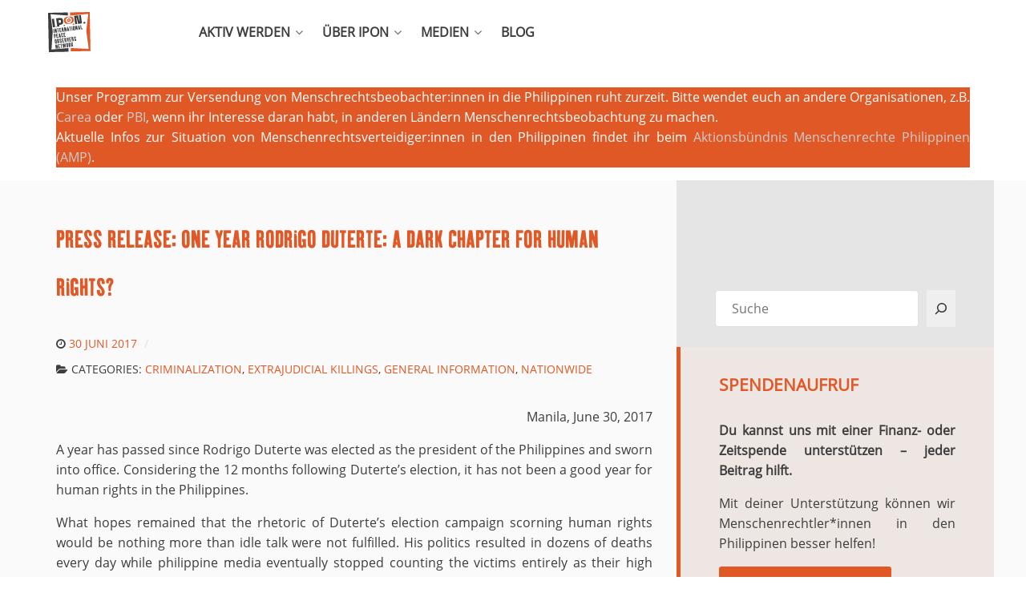

--- FILE ---
content_type: text/html; charset=UTF-8
request_url: https://ipon-philippines.org/blog/criminalization/press-release-one-year-rodrigo-duterte-a-dark-chapter-for-human-rights/
body_size: 84530
content:
                <!DOCTYPE html>
<html lang="de-DE" dir="ltr">
                
<head>
    
            <meta name="viewport" content="width=device-width, initial-scale=1.0">
        <meta http-equiv="X-UA-Compatible" content="IE=edge" />
        

                <link rel="icon" type="image/x-icon" href="https://ipon-philippines.org/wp-content/themes/g5_helium/custom/images/IPON_Logo_VEKTOR.svg" />
        
            <meta http-equiv="Content-Type" content="text/html; charset=UTF-8" />
    <link rel="profile" href="http://gmpg.org/xfn/11" />
    <link rel="pingback" href="https://ipon-philippines.org/xmlrpc.php" />
    <title>Press Release: One year Rodrigo Duterte: A dark chapter for human rights? &#8211; IPON</title>
<meta name='robots' content='max-image-preview:large' />
<link rel="alternate" type="application/rss+xml" title="IPON &raquo; Press Release: One year Rodrigo Duterte: A dark chapter for human rights?-Kommentar-Feed" href="https://ipon-philippines.org/blog/criminalization/press-release-one-year-rodrigo-duterte-a-dark-chapter-for-human-rights/feed/" />
<link rel="alternate" title="oEmbed (JSON)" type="application/json+oembed" href="https://ipon-philippines.org/wp-json/oembed/1.0/embed?url=https%3A%2F%2Fipon-philippines.org%2Fblog%2Fcriminalization%2Fpress-release-one-year-rodrigo-duterte-a-dark-chapter-for-human-rights%2F" />
<link rel="alternate" title="oEmbed (XML)" type="text/xml+oembed" href="https://ipon-philippines.org/wp-json/oembed/1.0/embed?url=https%3A%2F%2Fipon-philippines.org%2Fblog%2Fcriminalization%2Fpress-release-one-year-rodrigo-duterte-a-dark-chapter-for-human-rights%2F&#038;format=xml" />
<style id='wp-img-auto-sizes-contain-inline-css' type='text/css'>
img:is([sizes=auto i],[sizes^="auto," i]){contain-intrinsic-size:3000px 1500px}
/*# sourceURL=wp-img-auto-sizes-contain-inline-css */
</style>
<style id='cf-frontend-style-inline-css' type='text/css'>
@font-face {
	font-family: 'Open Sans Extra Bold';
	font-weight: 400;
	font-display: swap;
	src: url('https://ipon-philippines.org/wp-content/uploads/2019/02/OpenSans-ExtraBold.ttf') format('truetype');
}
@font-face {
	font-family: 'Open Sans Bold';
	font-weight: 400;
	font-display: swap;
	src: url('https://ipon-philippines.org/wp-content/uploads/2019/02/OpenSans-Bold.ttf') format('truetype');
}
@font-face {
	font-family: 'Open Sans';
	font-weight: 400;
	font-display: swap;
	src: url('https://ipon-philippines.org/wp-content/uploads/2019/02/OpenSans-Regular.ttf') format('truetype');
}
@font-face {
	font-family: 'Kipp';
	font-weight: 400;
	font-display: swap;
	src: url('https://ipon-philippines.org/wp-content/uploads/2019/02/FF-Kipp-W00-No.-One-Regular.woff2') format('woff2'),
		url('https://ipon-philippines.org/wp-content/uploads/2019/02/FF-Kipp-W00-No.-One-Regular.woff') format('woff'),
		url('https://ipon-philippines.org/wp-content/uploads/2019/02/FF-Kipp-W00-No.-One-Regular.ttf') format('truetype'),
		url('https://ipon-philippines.org/wp-content/uploads/2019/02/FF-Kipp-W00-No.-One-Regular.eot?#iefix') format('embedded-opentype');
}
/*# sourceURL=cf-frontend-style-inline-css */
</style>
<style id='wp-emoji-styles-inline-css' type='text/css'>

	img.wp-smiley, img.emoji {
		display: inline !important;
		border: none !important;
		box-shadow: none !important;
		height: 1em !important;
		width: 1em !important;
		margin: 0 0.07em !important;
		vertical-align: -0.1em !important;
		background: none !important;
		padding: 0 !important;
	}
/*# sourceURL=wp-emoji-styles-inline-css */
</style>
<link rel='stylesheet' id='wp-block-library-css' href='https://ipon-philippines.org/wp-includes/css/dist/block-library/style.min.css?ver=6.9' type='text/css' media='all' />
<style id='classic-theme-styles-inline-css' type='text/css'>
/*! This file is auto-generated */
.wp-block-button__link{color:#fff;background-color:#32373c;border-radius:9999px;box-shadow:none;text-decoration:none;padding:calc(.667em + 2px) calc(1.333em + 2px);font-size:1.125em}.wp-block-file__button{background:#32373c;color:#fff;text-decoration:none}
/*# sourceURL=/wp-includes/css/classic-themes.min.css */
</style>
<link rel='stylesheet' id='fontawesome-free-css' href='https://ipon-philippines.org/wp-content/plugins/getwid/vendors/fontawesome-free/css/all.min.css?ver=5.5.0' type='text/css' media='all' />
<link rel='stylesheet' id='slick-css' href='https://ipon-philippines.org/wp-content/plugins/getwid/vendors/slick/slick/slick.min.css?ver=1.9.0' type='text/css' media='all' />
<link rel='stylesheet' id='slick-theme-css' href='https://ipon-philippines.org/wp-content/plugins/getwid/vendors/slick/slick/slick-theme.min.css?ver=1.9.0' type='text/css' media='all' />
<link rel='stylesheet' id='mp-fancybox-css' href='https://ipon-philippines.org/wp-content/plugins/getwid/vendors/mp-fancybox/jquery.fancybox.min.css?ver=3.5.7-mp.1' type='text/css' media='all' />
<link rel='stylesheet' id='getwid-blocks-css' href='https://ipon-philippines.org/wp-content/plugins/getwid/assets/css/blocks.style.css?ver=2.1.3' type='text/css' media='all' />
<style id='global-styles-inline-css' type='text/css'>
:root{--wp--preset--aspect-ratio--square: 1;--wp--preset--aspect-ratio--4-3: 4/3;--wp--preset--aspect-ratio--3-4: 3/4;--wp--preset--aspect-ratio--3-2: 3/2;--wp--preset--aspect-ratio--2-3: 2/3;--wp--preset--aspect-ratio--16-9: 16/9;--wp--preset--aspect-ratio--9-16: 9/16;--wp--preset--color--black: #000000;--wp--preset--color--cyan-bluish-gray: #abb8c3;--wp--preset--color--white: #ffffff;--wp--preset--color--pale-pink: #f78da7;--wp--preset--color--vivid-red: #cf2e2e;--wp--preset--color--luminous-vivid-orange: #ff6900;--wp--preset--color--luminous-vivid-amber: #fcb900;--wp--preset--color--light-green-cyan: #7bdcb5;--wp--preset--color--vivid-green-cyan: #00d084;--wp--preset--color--pale-cyan-blue: #8ed1fc;--wp--preset--color--vivid-cyan-blue: #0693e3;--wp--preset--color--vivid-purple: #9b51e0;--wp--preset--gradient--vivid-cyan-blue-to-vivid-purple: linear-gradient(135deg,rgb(6,147,227) 0%,rgb(155,81,224) 100%);--wp--preset--gradient--light-green-cyan-to-vivid-green-cyan: linear-gradient(135deg,rgb(122,220,180) 0%,rgb(0,208,130) 100%);--wp--preset--gradient--luminous-vivid-amber-to-luminous-vivid-orange: linear-gradient(135deg,rgb(252,185,0) 0%,rgb(255,105,0) 100%);--wp--preset--gradient--luminous-vivid-orange-to-vivid-red: linear-gradient(135deg,rgb(255,105,0) 0%,rgb(207,46,46) 100%);--wp--preset--gradient--very-light-gray-to-cyan-bluish-gray: linear-gradient(135deg,rgb(238,238,238) 0%,rgb(169,184,195) 100%);--wp--preset--gradient--cool-to-warm-spectrum: linear-gradient(135deg,rgb(74,234,220) 0%,rgb(151,120,209) 20%,rgb(207,42,186) 40%,rgb(238,44,130) 60%,rgb(251,105,98) 80%,rgb(254,248,76) 100%);--wp--preset--gradient--blush-light-purple: linear-gradient(135deg,rgb(255,206,236) 0%,rgb(152,150,240) 100%);--wp--preset--gradient--blush-bordeaux: linear-gradient(135deg,rgb(254,205,165) 0%,rgb(254,45,45) 50%,rgb(107,0,62) 100%);--wp--preset--gradient--luminous-dusk: linear-gradient(135deg,rgb(255,203,112) 0%,rgb(199,81,192) 50%,rgb(65,88,208) 100%);--wp--preset--gradient--pale-ocean: linear-gradient(135deg,rgb(255,245,203) 0%,rgb(182,227,212) 50%,rgb(51,167,181) 100%);--wp--preset--gradient--electric-grass: linear-gradient(135deg,rgb(202,248,128) 0%,rgb(113,206,126) 100%);--wp--preset--gradient--midnight: linear-gradient(135deg,rgb(2,3,129) 0%,rgb(40,116,252) 100%);--wp--preset--font-size--small: 13px;--wp--preset--font-size--medium: 20px;--wp--preset--font-size--large: 36px;--wp--preset--font-size--x-large: 42px;--wp--preset--spacing--20: 0.44rem;--wp--preset--spacing--30: 0.67rem;--wp--preset--spacing--40: 1rem;--wp--preset--spacing--50: 1.5rem;--wp--preset--spacing--60: 2.25rem;--wp--preset--spacing--70: 3.38rem;--wp--preset--spacing--80: 5.06rem;--wp--preset--shadow--natural: 6px 6px 9px rgba(0, 0, 0, 0.2);--wp--preset--shadow--deep: 12px 12px 50px rgba(0, 0, 0, 0.4);--wp--preset--shadow--sharp: 6px 6px 0px rgba(0, 0, 0, 0.2);--wp--preset--shadow--outlined: 6px 6px 0px -3px rgb(255, 255, 255), 6px 6px rgb(0, 0, 0);--wp--preset--shadow--crisp: 6px 6px 0px rgb(0, 0, 0);}:where(.is-layout-flex){gap: 0.5em;}:where(.is-layout-grid){gap: 0.5em;}body .is-layout-flex{display: flex;}.is-layout-flex{flex-wrap: wrap;align-items: center;}.is-layout-flex > :is(*, div){margin: 0;}body .is-layout-grid{display: grid;}.is-layout-grid > :is(*, div){margin: 0;}:where(.wp-block-columns.is-layout-flex){gap: 2em;}:where(.wp-block-columns.is-layout-grid){gap: 2em;}:where(.wp-block-post-template.is-layout-flex){gap: 1.25em;}:where(.wp-block-post-template.is-layout-grid){gap: 1.25em;}.has-black-color{color: var(--wp--preset--color--black) !important;}.has-cyan-bluish-gray-color{color: var(--wp--preset--color--cyan-bluish-gray) !important;}.has-white-color{color: var(--wp--preset--color--white) !important;}.has-pale-pink-color{color: var(--wp--preset--color--pale-pink) !important;}.has-vivid-red-color{color: var(--wp--preset--color--vivid-red) !important;}.has-luminous-vivid-orange-color{color: var(--wp--preset--color--luminous-vivid-orange) !important;}.has-luminous-vivid-amber-color{color: var(--wp--preset--color--luminous-vivid-amber) !important;}.has-light-green-cyan-color{color: var(--wp--preset--color--light-green-cyan) !important;}.has-vivid-green-cyan-color{color: var(--wp--preset--color--vivid-green-cyan) !important;}.has-pale-cyan-blue-color{color: var(--wp--preset--color--pale-cyan-blue) !important;}.has-vivid-cyan-blue-color{color: var(--wp--preset--color--vivid-cyan-blue) !important;}.has-vivid-purple-color{color: var(--wp--preset--color--vivid-purple) !important;}.has-black-background-color{background-color: var(--wp--preset--color--black) !important;}.has-cyan-bluish-gray-background-color{background-color: var(--wp--preset--color--cyan-bluish-gray) !important;}.has-white-background-color{background-color: var(--wp--preset--color--white) !important;}.has-pale-pink-background-color{background-color: var(--wp--preset--color--pale-pink) !important;}.has-vivid-red-background-color{background-color: var(--wp--preset--color--vivid-red) !important;}.has-luminous-vivid-orange-background-color{background-color: var(--wp--preset--color--luminous-vivid-orange) !important;}.has-luminous-vivid-amber-background-color{background-color: var(--wp--preset--color--luminous-vivid-amber) !important;}.has-light-green-cyan-background-color{background-color: var(--wp--preset--color--light-green-cyan) !important;}.has-vivid-green-cyan-background-color{background-color: var(--wp--preset--color--vivid-green-cyan) !important;}.has-pale-cyan-blue-background-color{background-color: var(--wp--preset--color--pale-cyan-blue) !important;}.has-vivid-cyan-blue-background-color{background-color: var(--wp--preset--color--vivid-cyan-blue) !important;}.has-vivid-purple-background-color{background-color: var(--wp--preset--color--vivid-purple) !important;}.has-black-border-color{border-color: var(--wp--preset--color--black) !important;}.has-cyan-bluish-gray-border-color{border-color: var(--wp--preset--color--cyan-bluish-gray) !important;}.has-white-border-color{border-color: var(--wp--preset--color--white) !important;}.has-pale-pink-border-color{border-color: var(--wp--preset--color--pale-pink) !important;}.has-vivid-red-border-color{border-color: var(--wp--preset--color--vivid-red) !important;}.has-luminous-vivid-orange-border-color{border-color: var(--wp--preset--color--luminous-vivid-orange) !important;}.has-luminous-vivid-amber-border-color{border-color: var(--wp--preset--color--luminous-vivid-amber) !important;}.has-light-green-cyan-border-color{border-color: var(--wp--preset--color--light-green-cyan) !important;}.has-vivid-green-cyan-border-color{border-color: var(--wp--preset--color--vivid-green-cyan) !important;}.has-pale-cyan-blue-border-color{border-color: var(--wp--preset--color--pale-cyan-blue) !important;}.has-vivid-cyan-blue-border-color{border-color: var(--wp--preset--color--vivid-cyan-blue) !important;}.has-vivid-purple-border-color{border-color: var(--wp--preset--color--vivid-purple) !important;}.has-vivid-cyan-blue-to-vivid-purple-gradient-background{background: var(--wp--preset--gradient--vivid-cyan-blue-to-vivid-purple) !important;}.has-light-green-cyan-to-vivid-green-cyan-gradient-background{background: var(--wp--preset--gradient--light-green-cyan-to-vivid-green-cyan) !important;}.has-luminous-vivid-amber-to-luminous-vivid-orange-gradient-background{background: var(--wp--preset--gradient--luminous-vivid-amber-to-luminous-vivid-orange) !important;}.has-luminous-vivid-orange-to-vivid-red-gradient-background{background: var(--wp--preset--gradient--luminous-vivid-orange-to-vivid-red) !important;}.has-very-light-gray-to-cyan-bluish-gray-gradient-background{background: var(--wp--preset--gradient--very-light-gray-to-cyan-bluish-gray) !important;}.has-cool-to-warm-spectrum-gradient-background{background: var(--wp--preset--gradient--cool-to-warm-spectrum) !important;}.has-blush-light-purple-gradient-background{background: var(--wp--preset--gradient--blush-light-purple) !important;}.has-blush-bordeaux-gradient-background{background: var(--wp--preset--gradient--blush-bordeaux) !important;}.has-luminous-dusk-gradient-background{background: var(--wp--preset--gradient--luminous-dusk) !important;}.has-pale-ocean-gradient-background{background: var(--wp--preset--gradient--pale-ocean) !important;}.has-electric-grass-gradient-background{background: var(--wp--preset--gradient--electric-grass) !important;}.has-midnight-gradient-background{background: var(--wp--preset--gradient--midnight) !important;}.has-small-font-size{font-size: var(--wp--preset--font-size--small) !important;}.has-medium-font-size{font-size: var(--wp--preset--font-size--medium) !important;}.has-large-font-size{font-size: var(--wp--preset--font-size--large) !important;}.has-x-large-font-size{font-size: var(--wp--preset--font-size--x-large) !important;}
:where(.wp-block-post-template.is-layout-flex){gap: 1.25em;}:where(.wp-block-post-template.is-layout-grid){gap: 1.25em;}
:where(.wp-block-term-template.is-layout-flex){gap: 1.25em;}:where(.wp-block-term-template.is-layout-grid){gap: 1.25em;}
:where(.wp-block-columns.is-layout-flex){gap: 2em;}:where(.wp-block-columns.is-layout-grid){gap: 2em;}
:root :where(.wp-block-pullquote){font-size: 1.5em;line-height: 1.6;}
/*# sourceURL=global-styles-inline-css */
</style>
<link rel='stylesheet' id='contact-form-7-css' href='https://ipon-philippines.org/wp-content/plugins/contact-form-7/includes/css/styles.css?ver=6.1.4' type='text/css' media='all' />
<link rel='stylesheet' id='newsletter-css' href='https://ipon-philippines.org/wp-content/plugins/newsletter/style.css?ver=9.1.0' type='text/css' media='all' />
<link rel='stylesheet' id='nucleus-css' href='https://ipon-philippines.org/wp-content/plugins/gantry5/engines/nucleus/css-compiled/nucleus.css?ver=6.9' type='text/css' media='all' />
<link rel='stylesheet' id='helium_ipon_page-css' href='https://ipon-philippines.org/wp-content/themes/g5_helium/custom/css-compiled/helium_ipon_page.css?ver=6.9' type='text/css' media='all' />
<link rel='stylesheet' id='wordpress-css' href='https://ipon-philippines.org/wp-content/plugins/gantry5/engines/nucleus/css-compiled/wordpress.css?ver=6.9' type='text/css' media='all' />
<link rel='stylesheet' id='style-css' href='https://ipon-philippines.org/wp-content/themes/g5_helium/style.css?ver=6.9' type='text/css' media='all' />
<link rel='stylesheet' id='font-awesome.min-css' href='https://ipon-philippines.org/wp-content/plugins/gantry5/assets/css/font-awesome.min.css?ver=6.9' type='text/css' media='all' />
<link rel='stylesheet' id='helium-wordpress_ipon_page-css' href='https://ipon-philippines.org/wp-content/themes/g5_helium/custom/css-compiled/helium-wordpress_ipon_page.css?ver=6.9' type='text/css' media='all' />
<link rel='stylesheet' id='custom_ipon_page-css' href='https://ipon-philippines.org/wp-content/themes/g5_helium/custom/css-compiled/custom_ipon_page.css?ver=6.9' type='text/css' media='all' />
<script type="text/javascript" src="https://ipon-philippines.org/wp-includes/js/jquery/jquery.min.js?ver=3.7.1" id="jquery-core-js"></script>
<script type="text/javascript" src="https://ipon-philippines.org/wp-includes/js/jquery/jquery-migrate.min.js?ver=3.4.1" id="jquery-migrate-js"></script>
<link rel="https://api.w.org/" href="https://ipon-philippines.org/wp-json/" /><link rel="alternate" title="JSON" type="application/json" href="https://ipon-philippines.org/wp-json/wp/v2/posts/1346" /><link rel="EditURI" type="application/rsd+xml" title="RSD" href="https://ipon-philippines.org/xmlrpc.php?rsd" />
<meta name="generator" content="WordPress 6.9" />
<link rel="canonical" href="https://ipon-philippines.org/blog/criminalization/press-release-one-year-rodrigo-duterte-a-dark-chapter-for-human-rights/" />
<link rel='shortlink' href='https://ipon-philippines.org/?p=1346' />
<meta name="generator" content="Elementor 3.34.1; features: additional_custom_breakpoints; settings: css_print_method-external, google_font-enabled, font_display-auto">
<style type="text/css">.recentcomments a{display:inline !important;padding:0 !important;margin:0 !important;}</style>			<style>
				.e-con.e-parent:nth-of-type(n+4):not(.e-lazyloaded):not(.e-no-lazyload),
				.e-con.e-parent:nth-of-type(n+4):not(.e-lazyloaded):not(.e-no-lazyload) * {
					background-image: none !important;
				}
				@media screen and (max-height: 1024px) {
					.e-con.e-parent:nth-of-type(n+3):not(.e-lazyloaded):not(.e-no-lazyload),
					.e-con.e-parent:nth-of-type(n+3):not(.e-lazyloaded):not(.e-no-lazyload) * {
						background-image: none !important;
					}
				}
				@media screen and (max-height: 640px) {
					.e-con.e-parent:nth-of-type(n+2):not(.e-lazyloaded):not(.e-no-lazyload),
					.e-con.e-parent:nth-of-type(n+2):not(.e-lazyloaded):not(.e-no-lazyload) * {
						background-image: none !important;
					}
				}
			</style>
			<style type="text/css">
        #g-navigation {
            /* Needed for Safari (Mac) */
            width: 100%;
        }

        #g-navigation.g-fixed-active {
            position: fixed;
            width: 100%;
            top: 0;
            z-index: 1003;
            left: 0;
            -webkit-transition: all 0.5s;
            -moz-transition: all 0.5s;
            -ms-transition: all 0.5s;
            -o-transition: all 0.5s;
            transition: all 0.5s;
        }

        .animated {
          -webkit-transition: transform 200ms linear;
          -moz-transition: transform 200ms linear;
          -ms-transition: transform 200ms linear;
          -o-transition: transform 200ms linear;
          transition: transform 200ms linear;
        }

        .slideDown {
          -webkit-transform: translateY(0%);
          -moz-transform: translateY(0%);
          -ms-transform: translateY(0%);
          -o-transform: translateY(0%);
          transform: translateY(0%);
        }

        .slideUp {
          -webkit-transform: translateY(-100%);
          -moz-transform: translateY(-100%);
          -ms-transform: translateY(-100%);
          -o-transform: translateY(-100%);
          transform: translateY(-100%);
        }

        .animated {
          -webkit-animation-duration: 0.5s;
          -moz-animation-duration: 0.5s;
          -ms-animation-duration: 0.5s;
          -o-animation-duration: 0.5s;
          animation-duration: 0.5s;
          -webkit-animation-fill-mode: both;
          -moz-animation-fill-mode: both;
          -ms-animation-fill-mode: both;
          -o-animation-fill-mode: both;
          animation-fill-mode: both;
        }

        @-webkit-keyframes slideDownHR {
            0% {
                -webkit-transform: translateY(-100%);
            }

            100% {
                -webkit-transform: translateY(0);
            }
        }

        @-moz-keyframes slideDownHR {
            0% {
                -moz-transform: translateY(-100%);
            }

            100% {
                -moz-transform: translateY(0);
            }
        }

        @-o-keyframes slideDownHR {
            0% {
                -o-transform: translateY(-100%);
            }

            100% {
                -o-transform: translateY(0);
            }
        }

        @keyframes slideDownHR {
            0% {
                transform: translateY(-100%);
            }

            100% {
                transform: translateY(0);
            }
        }

        .animated.slideDown {
            -webkit-animation-name: slideDownHR;
            -moz-animation-name: slideDownHR;
            -o-animation-name: slideDownHR;
            animation-name: slideDownHR;
        }

        @-webkit-keyframes slideUpHR {
            0% {
                -webkit-transform: translateY(0);
            }

            100% {
                -webkit-transform: translateY(-100%);
            }
        }

        @-moz-keyframes slideUpHR {
            0% {
                -moz-transform: translateY(0);
            }

            100% {
                -moz-transform: translateY(-100%);
            }
        }

        @-o-keyframes slideUpHR {
            0% {
                -o-transform: translateY(0);
            }

            100% {
                -o-transform: translateY(-100%);
            }
        }

        @keyframes slideUpHR {
            0% {
                transform: translateY(0);
            }

            100% {
                transform: translateY(-100%);
            }
        }

        .animated.slideUp {
            -webkit-animation-name: slideUpHR;
            -moz-animation-name: slideUpHR;
            -o-animation-name: slideUpHR;
            animation-name: slideUpHR;
        }

        @-webkit-keyframes swingInX {
            0% {
                -webkit-transform: perspective(400px) rotateX(-90deg);
            }
            
            100% {
                -webkit-transform: perspective(400px) rotateX(0deg);
            }
        }

        @-moz-keyframes swingInX {
            0% {
                -moz-transform: perspective(400px) rotateX(-90deg);
            }

            100% {
                -moz-transform: perspective(400px) rotateX(0deg);
            }
        }

        @-o-keyframes swingInX {
            0% {
                -o-transform: perspective(400px) rotateX(-90deg);
            }
            
            100% {
                -o-transform: perspective(400px) rotateX(0deg);
            }
        }

        @keyframes swingInX {
            0% {
                transform: perspective(400px) rotateX(-90deg);
            }
            
            100% {
                transform: perspective(400px) rotateX(0deg);
            }
        }

        .animated.swingInX {
            -webkit-transform-origin: top;
            -moz-transform-origin: top;
            -ie-transform-origin: top;
            -o-transform-origin: top;
            transform-origin: top;
          
            -webkit-backface-visibility: visible !important;
            -webkit-animation-name: swingInX;
            -moz-backface-visibility: visible !important;
            -moz-animation-name: swingInX;
            -o-backface-visibility: visible !important;
            -o-animation-name: swingInX;
            backface-visibility: visible !important;
            animation-name: swingInX;
        }

        @-webkit-keyframes swingOutX {
            0% {
                -webkit-transform: perspective(400px) rotateX(0deg);
            }
          100% {
                -webkit-transform: perspective(400px) rotateX(-90deg);
            }
        }

        @-moz-keyframes swingOutX {
            0% {
                -moz-transform: perspective(400px) rotateX(0deg);
            }
          100% {
                -moz-transform: perspective(400px) rotateX(-90deg);
            }
        }

        @-o-keyframes swingOutX {
            0% {
                -o-transform: perspective(400px) rotateX(0deg);
            }
          100% {
                -o-transform: perspective(400px) rotateX(-90deg);
            }
        }

        @keyframes swingOutX {
            0% {
                transform: perspective(400px) rotateX(0deg);
            }
          100% {
                transform: perspective(400px) rotateX(-90deg);
            }
        }

        .animated.swingOutX {
            -webkit-transform-origin: top;
            -webkit-animation-name: swingOutX;
            -webkit-backface-visibility: visible !important;
            -moz-animation-name: swingOutX;
            -moz-backface-visibility: visible !important;
            -o-animation-name: swingOutX;
            -o-backface-visibility: visible !important;
            animation-name: swingOutX;
            backface-visibility: visible !important;
        }

        @-webkit-keyframes flipInX {
            0% {
                -webkit-transform: perspective(400px) rotateX(90deg);
                opacity: 0;
            }
            
            100% {
                -webkit-transform: perspective(400px) rotateX(0deg);
                opacity: 1;
            }
        }

        @-moz-keyframes flipInX {
            0% {
                -moz-transform: perspective(400px) rotateX(90deg);
                opacity: 0;
            }

            100% {
                -moz-transform: perspective(400px) rotateX(0deg);
                opacity: 1;
            }
        }

        @-o-keyframes flipInX {
            0% {
                -o-transform: perspective(400px) rotateX(90deg);
                opacity: 0;
            }
            
            100% {
                -o-transform: perspective(400px) rotateX(0deg);
                opacity: 1;
            }
        }

        @keyframes flipInX {
            0% {
                transform: perspective(400px) rotateX(90deg);
                opacity: 0;
            }
            
            100% {
                transform: perspective(400px) rotateX(0deg);
                opacity: 1;
            }
        }

        .animated.flipInX {
            -webkit-backface-visibility: visible !important;
            -webkit-animation-name: flipInX;
            -moz-backface-visibility: visible !important;
            -moz-animation-name: flipInX;
            -o-backface-visibility: visible !important;
            -o-animation-name: flipInX;
            backface-visibility: visible !important;
            animation-name: flipInX;
        }

        @-webkit-keyframes flipOutX {
            0% {
                -webkit-transform: perspective(400px) rotateX(0deg);
                opacity: 1;
            }
          100% {
                -webkit-transform: perspective(400px) rotateX(90deg);
                opacity: 0;
            }
        }

        @-moz-keyframes flipOutX {
            0% {
                -moz-transform: perspective(400px) rotateX(0deg);
                opacity: 1;
            }
          100% {
                -moz-transform: perspective(400px) rotateX(90deg);
                opacity: 0;
            }
        }

        @-o-keyframes flipOutX {
            0% {
                -o-transform: perspective(400px) rotateX(0deg);
                opacity: 1;
            }
          100% {
                -o-transform: perspective(400px) rotateX(90deg);
                opacity: 0;
            }
        }

        @keyframes flipOutX {
            0% {
                transform: perspective(400px) rotateX(0deg);
                opacity: 1;
            }
          100% {
                transform: perspective(400px) rotateX(90deg);
                opacity: 0;
            }
        }

        .animated.flipOutX {
            -webkit-animation-name: flipOutX;
            -webkit-backface-visibility: visible !important;
            -moz-animation-name: flipOutX;
            -moz-backface-visibility: visible !important;
            -o-animation-name: flipOutX;
            -o-backface-visibility: visible !important;
            animation-name: flipOutX;
            backface-visibility: visible !important;
        }

        @-webkit-keyframes bounceInDown {
            0% {
                opacity: 0;
                -webkit-transform: translateY(-200px);
            }

            60% {
                opacity: 1;
                -webkit-transform: translateY(30px);
            }

            80% {
                -webkit-transform: translateY(-10px);
            }

            100% {
                -webkit-transform: translateY(0);
            }
        }

        @-moz-keyframes bounceInDown {
            0% {
                opacity: 0;
                -moz-transform: translateY(-200px);
            }

            60% {
                opacity: 1;
                -moz-transform: translateY(30px);
            }

            80% {
                -moz-transform: translateY(-10px);
            }

            100% {
                -moz-transform: translateY(0);
            }
        }

        @-o-keyframes bounceInDown {
            0% {
                opacity: 0;
                -o-transform: translateY(-200px);
            }

            60% {
                opacity: 1;
                -o-transform: translateY(30px);
            }

            80% {
                -o-transform: translateY(-10px);
            }

            100% {
                -o-transform: translateY(0);
            }
        }

        @keyframes bounceInDown {
            0% {
                opacity: 0;
                transform: translateY(-200px);
            }

            60% {
                opacity: 1;
                transform: translateY(30px);
            }

            80% {
                transform: translateY(-10px);
            }

            100% {
                transform: translateY(0);
            }
        }

        .animated.bounceInDown {
            -webkit-animation-name: bounceInDown;
            -moz-animation-name: bounceInDown;
            -o-animation-name: bounceInDown;
            animation-name: bounceInDown;
        }

        @-webkit-keyframes bounceOutUp {
            0% {
                -webkit-transform: translateY(0);
            }

            30% {
                opacity: 1;
                -webkit-transform: translateY(20px);
            }

            100% {
                opacity: 0;
                -webkit-transform: translateY(-200px);
            }
        }

        @-moz-keyframes bounceOutUp {
            0% {
                -moz-transform: translateY(0);
            }

            30% {
                opacity: 1;
                -moz-transform: translateY(20px);
            }

            100% {
                opacity: 0;
                -moz-transform: translateY(-200px);
            }
        }

        @-o-keyframes bounceOutUp {
            0% {
                -o-transform: translateY(0);
            }

            30% {
                opacity: 1;
                -o-transform: translateY(20px);
            }

            100% {
                opacity: 0;
                -o-transform: translateY(-200px);
            }
        }

        @keyframes bounceOutUp {
            0% {
                transform: translateY(0);
            }

            30% {
                opacity: 1;
                transform: translateY(20px);
            }

            100% {
                opacity: 0;
                transform: translateY(-200px);
            }
        }

        .animated.bounceOutUp {
            -webkit-animation-name: bounceOutUp;
            -moz-animation-name: bounceOutUp;
            -o-animation-name: bounceOutUp;
            animation-name: bounceOutUp;
        }
        </style>
    <style type="text/css">h1, h2, .wpforms-title {
   font-family: "Kipp";
}

h3 {
  font-size: 1.3em;
  font-weight: bold;
}

p {
  line-height: 1.6em;
  text-align:justify;
}
</style>
    <style type="text/css">.button:hover {
    box-shadow: 0 2px 3px 0 rgba(0,0,0,0.2),0 5px 15px 0 rgba(0,0,0,0.15);
}



.button2:hover {
    box-shadow: 0 2px 3px 0 rgba(0,0,0,0.2),0 5px 15px 0 rgba(0,0,0,0.15);
}


</style>
    <style type="text/css">.g-home-particles.g-helium-style #g-navigation {
    background: #fff;
}

#g-navigation  .g-content {
  padding-bottom: 0;
  margin-bottom: 0;
}

#g-navigation #ipon-main-menu .g-main-nav .g-toplevel > li > .g-menu-item-container {
  padding-bottom: 1.5em;
}

#g-navigation .g-main-nav .g-fullwidth .g-dropdown {
  left: -40em;
  width: 150em;
}

#g-navigation .g-main-nav .g-standard > .g-dropdown, .g-main-nav .g-fullwidth > .g-dropdown {
  margin-top: 0;
}

#g-navigation .g-main-nav .g-menu-item-title {
  text-transform: uppercase;
}    

#g-navigation .g-main-nav .g-toplevel > li:hover > .g-menu-item-title ,
#g-navigation .g-main-nav .g-toplevel > li:hover > .g-menu-item-container {
  color: #E05826;
}


#g-navigation .g-main-nav .g-dropdown {
  border: none;
  border-radius: 0;
  background-color:  #E05826;
  color: #ffffff;
}

#g-navigation .g-main-nav .g-dropdown .g-dropdown-column {
  width: 800px;
  margin-left: 48em;
  border: none;
}

#g-navigation .g-main-nav .g-dropdown .g-menu-item a {
  color: #ffffff;
}

#g-navigation .g-dropdown .g-block:hover {
  background-color: #3d3d3d;
}

#g-navigation .g-dropdown .g-menu-item {
  text-align: center;
}

#g-navigation .g-main-nav .g-sublevel > li.active > .g-menu-item-container {
  color: #3d3d3d;
}
#g-navigation .g-main-nav .g-sublevel > li:hover > .g-menu-item-container, #g-navigation .g-main-nav .g-sublevel > li.active > .g-menu-item-container {
  color: #ffffff;
}</style>
    <style type="text/css">#g-member,  #g-expanded {
  padding: 1rem;
}

.g-social {
  font-size: 2em;
  text-align: right;
  margin-top: 0.5em;
}

.g-social .fa-facebook {
 color: #3b5998; 
}
.g-social .fa-twitter {
  color: #1da1f2;
}
.g-social .fa-vimeo {
  color: #1a2e3a;
}
.g-social .fa-youtube-play {
  color: #ff0000;
}

.g-social .fa-facebook:hover,
.g-social .fa-twitter:hover,
.g-social .fa-vimeo:hover,
.g-social .fa-youtube-play:hover {
  color: #e05826;
}</style>
    <style type="text/css">#g-expanded .g-container {
  padding-left: 1.5em;
}

#logo-footer .g-logo.g-logo-helium img, #logo-footer  .g-logo.g-logo-helium svg {
  margin-top: 33px;
  max-height: 50px
}
#logo-footer .g-content {
  padding: 0;
  margin: 0;
}

#g-footer .g-content {
margin: 0.313rem 0.625rem
}

#g-footer {
  padding: 0;
}

#g-footer h3 {
  font-weight: bold;
  padding: 0;
  margin: 0;
}

#g-footer p {
  margin: 0.5em 0;
}

#menu-footer {
  margin-top: 2em;
}
</style>
    <style type="text/css">#g-offcanvas #g-mobilemenu-container ul > li:not(.g-menu-item-type-particle):not(.g-menu-item-type-module):hover,
#g-offcanvas #g-mobilemenu-container ul > li.g-menu-item-link-parent > .g-menu-item-container > .g-menu-parent-indicator,
#g-offcanvas #g-mobilemenu-container ul > li.g-menu-item-link-parent > .g-menu-item-container > .g-menu-parent-indicator:hover {
  background: #e05826;
  border:none;
}

#g-offcanvas #g-mobilemenu-container ul {
  width: 180px;
}</style>
    <style type="text/css">#g-container-main, #g-mainbar {
  background-color: #fafafa;
}</style>
    <style type="text/css">.g-content {
  margin: 0.313rem 0.625rem;
  padding: 0.625rem;
}</style>
    <style type="text/css">#ipon-sidebar {
background-color: #e5e5e5;
}

#ipon-sidebar  #g-sidebar {
    color: #3d3d3d;
    padding: 1rem 0;
    margin-top: 6em;
}

#ipon-sidebar h3 {
  text-transform: uppercase;
}

#ipon-sidebar .g-content {
  margin: 0;
  padding: 0;
}

#ipon-sidebar .widget {
    margin: 0.625rem 0;
    padding: 0.938rem 3em;
}

#ipon-sidebar .sidebar-button  {
  border-left: 0.3em solid #e05826;
  background-color: #eee6e3;
}

#ipon-sidebar .sidebar-button h3{
  color: #e05826;
}

#ipon-sidebar .sidebar-button a {
  padding: 0.7em 1.5em;
  line-height: 3em;
  background-color: #e05826;
  color: #fff;
  font-weight: bold;
  border-radius: 0.2rem;
}

#ipon-sidebar .sidebar-button2 a {
  padding: 0.7em 1.5em;
  line-height: 3em;
  background-color: #e05826;
  color: #fff;
  font-weight: bold;
  border-radius: 0.2rem;
}</style>
    <style type="text/css">h1, h2 {
  text-transform: uppercase;
  color: #e05826;
}</style>
    <style type="text/css">.wp-block-image figcaption {
  font-size: 0.8em;
  text-align: center;
}</style>
    <style type="text/css">.read-more.button {  
    background-color: #e05826;
    border-radius: 0.2rem;
    text-transform: initial;
    font-size: 1.0rem;
    font-weight: bold;
    padding: 0em 2em;
    line-height: 3em;
}</style>
    <style type="text/css">p.wp-block-getwid-counter__suffix {
  text-align: center;
}</style>
<link rel="icon" href="https://ipon-philippines.org/wp-content/uploads/2021/01/cropped-IPON_Logo_VEKTOR-32x32.png" sizes="32x32" />
<link rel="icon" href="https://ipon-philippines.org/wp-content/uploads/2021/01/cropped-IPON_Logo_VEKTOR-192x192.png" sizes="192x192" />
<link rel="apple-touch-icon" href="https://ipon-philippines.org/wp-content/uploads/2021/01/cropped-IPON_Logo_VEKTOR-180x180.png" />
<meta name="msapplication-TileImage" content="https://ipon-philippines.org/wp-content/uploads/2021/01/cropped-IPON_Logo_VEKTOR-270x270.png" />
		<style type="text/css" id="wp-custom-css">
			#g-navigation .iponfreeze a {
  color: #ccc;
}		</style>
		
                
</head>

    
    <body class="gantry g-helium-style g-offcanvas-left g--zweispaltig g-style-preset1 wp-singular post-template-default single single-post postid-1346 single-format-standard wp-theme-g5_helium site outline-ipon_page dir-ltr elementor-default elementor-kit-945">
        
                    

        <div id="g-offcanvas"  data-g-offcanvas-swipe="1" data-g-offcanvas-css3="1">
                        <div class="g-grid">                        

        <div class="g-block size-100">
             <div id="mobile-menu-5697-particle" class="g-content g-particle">            <div id="g-mobilemenu-container" data-g-menu-breakpoint="48rem"></div>
            </div>
        </div>
            </div>
    </div>
        <div id="g-page-surround">
            <div class="g-offcanvas-hide g-offcanvas-toggle" role="navigation" data-offcanvas-toggle aria-controls="g-offcanvas" aria-expanded="false"><i class="fa fa-fw fa-bars"></i></div>                        

                                                        
                <section id="g-navigation">
                <div class="g-container">                                <div class="g-grid">                        

        <div class="g-block size-100">
             <div class="g-system-messages">
                                            <div id="system-message-container">
    <div id="system-message">
            </div>
</div>
            
    </div>
        </div>
            </div>
                            <div class="g-grid">                        

        <div class="g-block size-15 center">
             <div id="logo-7200-particle" class="g-content g-particle">            <a href="https://ipon-philippines.org" target="_self" title="" aria-label="" rel="home" class="g-logo g-logo-helium">
                        <img src="https://ipon-philippines.org/wp-content/themes/g5_helium/custom/images/IPON_Logo_VEKTOR.svg"  alt="" />
            </a>
            </div>
        </div>
                    

        <div id="ipon-main-menu" class="g-block size-85">
             <div id="menu-6900-particle" class="g-content g-particle">            <nav class="g-main-nav" data-g-hover-expand="true">
        <ul class="g-toplevel">
                                                                                                                
        
                
        
                
        
        <li class="g-menu-item g-menu-item-type-post_type g-menu-item-28 g-parent g-fullwidth g-menu-item-link-parent ">
                            <a class="g-menu-item-container" href="https://ipon-philippines.org/aktiv/">
                                                                <span class="g-menu-item-content">
                                    <span class="g-menu-item-title">Aktiv werden</span>
            
                    </span>
                    <span class="g-menu-parent-indicator" data-g-menuparent=""></span>                            </a>
                                                        <ul class="g-dropdown g-inactive g-fade ">
            <li class="g-dropdown-column">
                        <div class="g-grid">
                        <div class="g-block size-20">
            <ul class="g-sublevel">
                <li class="g-level-1 g-go-back">
                    <a class="g-menu-item-container" href="#" data-g-menuparent=""><span>Back</span></a>
                </li>
                                                                                                                    
        
                
        
                
        
        <li class="g-menu-item g-menu-item-type-post_type g-menu-item-31  ">
                            <a class="g-menu-item-container" href="https://ipon-philippines.org/aktiv/aufgaben/">
                                                                <span class="g-menu-item-content">
                                    <span class="g-menu-item-title">Aufgaben</span>
            
                    </span>
                                                </a>
                                </li>
    
    
            </ul>
        </div>
                <div class="g-block size-25">
            <ul class="g-sublevel">
                <li class="g-level-1 g-go-back">
                    <a class="g-menu-item-container" href="#" data-g-menuparent=""><span>Back</span></a>
                </li>
                                                                                                                    
        
                
        
                
        
        <li class="g-menu-item g-menu-item-type-post_type g-menu-item-279  ">
                            <a class="g-menu-item-container" href="https://ipon-philippines.org/aktiv/voraussetzungen/">
                                                                <span class="g-menu-item-content">
                                    <span class="g-menu-item-title">Voraussetzungen</span>
            
                    </span>
                                                </a>
                                </li>
    
    
            </ul>
        </div>
                <div class="g-block size-30">
            <ul class="g-sublevel">
                <li class="g-level-1 g-go-back">
                    <a class="g-menu-item-container" href="#" data-g-menuparent=""><span>Back</span></a>
                </li>
                                                                                                                    
        
                
        
                
        
        <li class="g-menu-item g-menu-item-type-post_type g-menu-item-29  ">
                            <a class="g-menu-item-container" href="https://ipon-philippines.org/aktiv/kosten-leistungen/">
                                                                <span class="g-menu-item-content">
                                    <span class="g-menu-item-title">Kosten und Leistungen</span>
            
                    </span>
                                                </a>
                                </li>
    
    
            </ul>
        </div>
                <div class="g-block size-25">
            <ul class="g-sublevel">
                <li class="g-level-1 g-go-back">
                    <a class="g-menu-item-container" href="#" data-g-menuparent=""><span>Back</span></a>
                </li>
                                                                                                                    
        
                
        
                
        
        <li class="g-menu-item g-menu-item-type-post_type g-menu-item-30  ">
                            <a class="g-menu-item-container" href="https://ipon-philippines.org/aktiv/ausbildung/">
                                                                <span class="g-menu-item-content">
                                    <span class="g-menu-item-title">Ausbildung</span>
            
                    </span>
                                                </a>
                                </li>
    
    
            </ul>
        </div>
            </div>

            </li>
        </ul>
            </li>
    
                                                                                                
        
                
        
                
        
        <li class="g-menu-item g-menu-item-type-post_type g-menu-item-27 g-parent g-fullwidth g-menu-item-link-parent ">
                            <a class="g-menu-item-container" href="https://ipon-philippines.org/ueber-ipon/">
                                                                <span class="g-menu-item-content">
                                    <span class="g-menu-item-title">Über IPON</span>
            
                    </span>
                    <span class="g-menu-parent-indicator" data-g-menuparent=""></span>                            </a>
                                                        <ul class="g-dropdown g-inactive g-fade ">
            <li class="g-dropdown-column">
                        <div class="g-grid">
                        <div class="g-block size-25">
            <ul class="g-sublevel">
                <li class="g-level-1 g-go-back">
                    <a class="g-menu-item-container" href="#" data-g-menuparent=""><span>Back</span></a>
                </li>
                                                                                                                    
        
                
        
                
        
        <li class="g-menu-item g-menu-item-type-post_type g-menu-item-121  ">
                            <a class="g-menu-item-container" href="https://ipon-philippines.org/ueber-ipon/wer/">
                                                                <span class="g-menu-item-content">
                                    <span class="g-menu-item-title">Wer</span>
            
                    </span>
                                                </a>
                                </li>
    
    
            </ul>
        </div>
                <div class="g-block size-25">
            <ul class="g-sublevel">
                <li class="g-level-1 g-go-back">
                    <a class="g-menu-item-container" href="#" data-g-menuparent=""><span>Back</span></a>
                </li>
                                                                                                                    
        
                
        
                
        
        <li class="g-menu-item g-menu-item-type-post_type g-menu-item-120  ">
                            <a class="g-menu-item-container" href="https://ipon-philippines.org/ueber-ipon/was/">
                                                                <span class="g-menu-item-content">
                                    <span class="g-menu-item-title">Was</span>
            
                    </span>
                                                </a>
                                </li>
    
    
            </ul>
        </div>
                <div class="g-block size-25">
            <ul class="g-sublevel">
                <li class="g-level-1 g-go-back">
                    <a class="g-menu-item-container" href="#" data-g-menuparent=""><span>Back</span></a>
                </li>
                                                                                                                    
        
                
        
                
        
        <li class="g-menu-item g-menu-item-type-post_type g-menu-item-119  ">
                            <a class="g-menu-item-container" href="https://ipon-philippines.org/ueber-ipon/wie/">
                                                                <span class="g-menu-item-content">
                                    <span class="g-menu-item-title">Wie</span>
            
                    </span>
                                                </a>
                                </li>
    
    
            </ul>
        </div>
                <div class="g-block size-25">
            <ul class="g-sublevel">
                <li class="g-level-1 g-go-back">
                    <a class="g-menu-item-container" href="#" data-g-menuparent=""><span>Back</span></a>
                </li>
                                                                                                                    
        
                
        
                
        
        <li class="g-menu-item g-menu-item-type-post_type g-menu-item-118  ">
                            <a class="g-menu-item-container" href="https://ipon-philippines.org/ueber-ipon/warum/">
                                                                <span class="g-menu-item-content">
                                    <span class="g-menu-item-title">Warum</span>
            
                    </span>
                                                </a>
                                </li>
    
    
            </ul>
        </div>
            </div>

            </li>
        </ul>
            </li>
    
                                                                                                
        
                
        
                
        
        <li class="g-menu-item g-menu-item-type-post_type g-menu-item-1469 g-parent g-fullwidth g-menu-item-link-parent ">
                            <a class="g-menu-item-container" href="https://ipon-philippines.org/medien/publikationen/">
                                                                <span class="g-menu-item-content">
                                    <span class="g-menu-item-title">Medien</span>
            
                    </span>
                    <span class="g-menu-parent-indicator" data-g-menuparent=""></span>                            </a>
                                                        <ul class="g-dropdown g-inactive g-fade ">
            <li class="g-dropdown-column">
                        <div class="g-grid">
                        <div class="g-block size-25">
            <ul class="g-sublevel">
                <li class="g-level-1 g-go-back">
                    <a class="g-menu-item-container" href="#" data-g-menuparent=""><span>Back</span></a>
                </li>
                                                                                                                    
        
                
        
                
        
        <li class="g-menu-item g-menu-item-type-post_type g-menu-item-1468  ">
                            <a class="g-menu-item-container" href="https://ipon-philippines.org/medien/publikationen/">
                                                                <span class="g-menu-item-content">
                                    <span class="g-menu-item-title">Publikationen</span>
            
                    </span>
                                                </a>
                                </li>
    
    
            </ul>
        </div>
                <div class="g-block size-25">
            <ul class="g-sublevel">
                <li class="g-level-1 g-go-back">
                    <a class="g-menu-item-container" href="#" data-g-menuparent=""><span>Back</span></a>
                </li>
                                                                                                                    
                                                                                                                                
                
        
                
        
        <li class="g-menu-item g-menu-item-type-custom g-menu-item-646  ">
                            <a class="g-menu-item-container" href="https://www.flickr.com/photos/ipon-philippines/albums/with/72157629123659420" target="_blank" rel="noopener&#x20;noreferrer">
                                                                <span class="g-menu-item-content">
                                    <span class="g-menu-item-title">Bilder</span>
            
                    </span>
                                                </a>
                                </li>
    
    
            </ul>
        </div>
                <div class="g-block size-25">
            <ul class="g-sublevel">
                <li class="g-level-1 g-go-back">
                    <a class="g-menu-item-container" href="#" data-g-menuparent=""><span>Back</span></a>
                </li>
                                                                                                                    
        
                
        
                
        
        <li class="g-menu-item g-menu-item-type-post_type g-menu-item-117  ">
                            <a class="g-menu-item-container" href="https://ipon-philippines.org/medien/videos/">
                                                                <span class="g-menu-item-content">
                                    <span class="g-menu-item-title">Videos</span>
            
                    </span>
                                                </a>
                                </li>
    
    
            </ul>
        </div>
                <div class="g-block size-25">
            <ul class="g-sublevel">
                <li class="g-level-1 g-go-back">
                    <a class="g-menu-item-container" href="#" data-g-menuparent=""><span>Back</span></a>
                </li>
                                                                                                                    
        
                
        
                
        
        <li class="g-menu-item g-menu-item-type-post_type g-menu-item-116  ">
                            <a class="g-menu-item-container" href="https://ipon-philippines.org/medien/audios/">
                                                                <span class="g-menu-item-content">
                                    <span class="g-menu-item-title">Audios</span>
            
                    </span>
                                                </a>
                                </li>
    
    
            </ul>
        </div>
            </div>

            </li>
        </ul>
            </li>
    
                                                                                                
        
                
        
                
        
        <li class="g-menu-item g-menu-item-type-taxonomy g-menu-item-1422 g-standard  ">
                            <a class="g-menu-item-container" href="https://ipon-philippines.org/./blog/">
                                                                <span class="g-menu-item-content">
                                    <span class="g-menu-item-title">Blog</span>
            
                    </span>
                                                </a>
                                </li>
    
    
        </ul>
    </nav>
            </div>
        </div>
            </div>
                            <div class="g-grid">                        

        <div class="g-block size-100">
             <div class="g-content">
                                    <div id="block-11" class="widget widget_block widget_text">
<p class="iponfreeze has-white-color has-text-color has-background has-link-color wp-elements-fbb17a86bf6153f59604e71a29d291e2" style="background-color:#e05826">Unser Programm zur Versendung von Menschrechtsbeobachter:innen in die Philippinen ruht zurzeit. Bitte wendet euch an andere Organisationen, z.B. <a href="https://carea-menschenrechte.de/">Carea</a> oder <a href="https://pbideutschland.de/de">PBI</a>, wenn ihr Interesse daran habt, in anderen Ländern Menschenrechtsbeobachtung zu machen.<br>Aktuelle Infos zur Situation von Menschenrechtsverteidiger:innen in den Philippinen findet ihr beim <a href="https://amp.ngo/">Aktionsbündnis Menschenrechte Philippinen (AMP)</a>.</p>
</div>
            
        </div>
        </div>
            </div>
            </div>
        
    </section>
                                    
                                
                
    
                <section id="g-container-main" class="g-wrapper">
                <div class="g-container">                    <div class="g-grid">                        

        <div class="g-block size-67">
             <section id="g-mainbar">
                                        <div class="g-grid">                        

        <div class="g-block size-100">
             <div class="g-content">
                                                        
    <div class="platform-content">
        <div class="content-wrapper">
            <section class="entry">

                <article class="post-type-post post-1346 post type-post status-publish format-standard hentry category-criminalization category-extrajudicial-killings category-general-information category-nationwide" id="post-1346">

    
                <section class="entry-header">

                                            <h2 class="entry-title">
                                            Press Release: One year Rodrigo Duterte: A dark chapter for human rights?
                                    </h2>
                            
                                        
<div class="entry-meta">

    
                            <div class="meta-date">
                <i class="fa fa-clock-o" aria-hidden="true"></i>

                
                                    <a href="https://ipon-philippines.org/blog/criminalization/press-release-one-year-rodrigo-duterte-a-dark-chapter-for-human-rights/" title="Press Release: One year Rodrigo Duterte: A dark chapter for human rights?" class="meta-date-link">
                        <span class="date">30 Juni 2017</span>
                    </a>
                            </div>
                
                        
                        
                            <div class="meta-categories">
                <i class="fa fa-folder-open" aria-hidden="true"></i>

                                    <span class="meta-prefix">Categories: </span>
                
                <span class="categories">
                    <a href="https://ipon-philippines.org/./blog/criminalization/" title="Criminalization" class="meta-category-link"><span class="single-cat">Criminalization</span></a>,                    <a href="https://ipon-philippines.org/./blog/extrajudicial-killings/" title="Extrajudicial killings" class="meta-category-link"><span class="single-cat">Extrajudicial killings</span></a>,                    <a href="https://ipon-philippines.org/./blog/general-information/" title="General information" class="meta-category-link"><span class="single-cat">General information</span></a>,                    <a href="https://ipon-philippines.org/./blog/nationwide/" title="Nationwide" class="meta-category-link"><span class="single-cat">Nationwide</span></a>                                    </span>
            </div>
                
                        
    
</div>
                        
        </section>
        
                
                        <section class="entry-content">

                                                
                                <p style="text-align:right;">Manila, June 30, 2017</p>
<p style="text-align:justify;">A year has passed since Rodrigo Duterte was elected as the president of the Philippines and sworn into office. Considering the 12 months following Duterte’s election, it has not been a good year for human rights in the Philippines.</p>
<p><!--more--></p>
<p style="text-align:justify;">What hopes remained that the rhetoric of Duterte’s election campaign scorning human rights would be nothing more than idle talk were not fulfilled. His politics resulted in dozens of deaths every day while philippine media eventually stopped counting the victims entirely as their high numbers became a normality in the Philippines.</p>
<p style="text-align:justify;">Duterte promised a bloody “war on drugs” and he held up this promise – with over 6,000 killings by the end of 2016. During the first 168 days of his presidency, an average of 36 people was killed daily including those allegedly involved with drug trafficking as well as innocent bystanders and even children. Only about 1/3 of these were killed during police operations, 2/3 became victims of his politics towards assassinations by unknown perpetrators. In 2017 the numbers continued to rise, lying now between 7.000 and 8.000. These “deaths under investigation” are, in principle, nothing more than plain executions which led to a death rate that is now already higher than in the nine years of “Martial Law” during the presidency of Ferdinand Marcos.</p>
<p style="text-align:justify;">While Human Rights Networks like the “Network Against Killings in the Philippines” strongly criticize these killings and demand their complete investigation, it is President Duterte who promised total impunity to all state servants involved in the killings of suspected drug addicts and traffickers. It is certain that only in a handful of cases investigations were undertaken and up until today there has not been a single conviction of those accused, which can only be described as impunity. Duterte himself shows little interest in further investigations into these extrajudicial killings. Additionally, the implementation of so-called “Barangay-lists” and the public reading of these lists through Duterte increased the number of executions even further. A report by Amnesty International stated that members of the Philippine National Police received financial bonuses for the killings of drug addicts. Even more, the report states that at least some of the “deaths under investigation” have been committed by masked police officers.</p>
<p style="text-align:justify;">IPON observes this general disregard for human rights since the first days of Duterte’s presidency. The risk that the killings could be extended on other areas of society troubles us greatly. In correspondence with our work as human rights observers we as IPON are especially concerned with statements made by president Duterte to include human rights defenders (HRD) in the “war on drugs”. Fabricated charges against as well as defamation as violent actors and killings of human rights activists have been recorded throughout all administrations so far. However, Duterte’s deeply rooted aversion to human rights as a concept, in particular the right to life and an independent, quick judiciary, is an indication for a new level of threat faced by HRD.</p>
<p style="text-align:justify;">Additionally, Duterte and his administration have undertaken further steps to limit human rights and democratic institutions. Besides a bill to reduce the age of criminal responsibility to nine years, another bill that would reinstate the death penalty is subject of discussion – this step has only been taken by three other states worldwide so far and would violate the Second Optional Protocol to the International Covenant on civil and political rights signed in 2006.</p>
<p style="text-align:justify;">Unfortunately, these are not the only changes that the new Duterte administration seeks to realize. Critics warn against numerous changes to laws that would slowly but steadily undermine democratic standards. Recent statements by president Duterte, showing his will to extend the Martial Law declared in Mindanao after clashes in Marawi with the radical-Islamist Maute-Group to the entire Philippines, give new, disturbing justification for these warnings.</p>
<p style="text-align:justify;">Special attention should be drawn to the planned constitutional change to extend the legislative period of presidents, threats to limit the right to personal freedom and the intention to close government-critical institutions (for example the Commission on Human Rights). All these steps worsen the already precarious situation of human rights activists and criminalize them even further. Finally, announcements by Duterte to leave the International Criminal Court can be seen as indicators for the establishment of an autocratic regime which places no value on the protection of human rights and human dignity.</p>
<p style="text-align:justify;">A rise in the number of human rights violations could be recorded after the failure of peace talks with the National Democratic Front of the Philippines (NDFP). The suspension of the Joint Agreement on Safety and Immunity Guarantees (JASIG) and the issue of warrants against representatives of the NDFP during the peace talks triggered a new “all-out war” against the leftist movement in the Philippines. IPON already registered new cases of “Red Baiting”, the defamation and charges against HRDs as violent leftists, that appear to be a direct result of the failed peace talks.</p>
<p style="text-align:justify;">IPON condemns this current culture of vigilante justice and impunity which scorn the value of human lives every day. We call on the universal and inalienable character of human rights as well as their accessibility to every human being regardless of race, language or way of living.</p>
<p style="text-align:justify;">Therefore, we appeal to the Philippine government to investigate the over 7,000 registered killings and to take action to stop them. Additionally, the Philippine government should protect human rights defenders as specified in the UN Declaration on Human Rights Defenders.</p>
<p style="text-align:justify;">We call on the international community to be firm in its stance against human rights violations and to adamantly promote their demands made during the universal periodic review in 2017. We hereby repeat our call on the German government to vehemently enforce its demands voiced during the periodic review for impartial criminal investigations, the fight against extrajudicial killings and the prevention of the reduction of the age for criminal responsibility.</p>
<p style="text-align:justify;"><a title="20170630_Press Release_One Year Duterte" href="https://ipon-philippines.org/wp-content/uploads/2017/06/20170630_press-release_one-year-duterte1.pdf">20170630_Press Release_One Year Duterte</a></p>


                
                
                                
                
            </section>
            
                                    
        
    
</article>

            </section>
        </div> <!-- /content-wrapper -->
    </div>

    
            
    </div>
        </div>
            </div>
            
    </section>
        </div>
                    

        <div id="ipon-sidebar" class="g-block size-33">
             <section id="g-sidebar">
                                        <div class="g-grid">                        

        <div class="g-block size-100">
             <div class="g-content">
                                    <div id="block-10" class="widget widget_block widget_search"><form role="search" method="get" action="https://ipon-philippines.org/" class="wp-block-search__button-outside wp-block-search__icon-button wp-block-search"    ><label class="wp-block-search__label screen-reader-text" for="wp-block-search__input-1" >Suchen</label><div class="wp-block-search__inside-wrapper" ><input class="wp-block-search__input" id="wp-block-search__input-1" placeholder="Suche" value="" type="search" name="s" required /><button aria-label="Suchen" class="wp-block-search__button has-icon wp-element-button" type="submit" ><svg class="search-icon" viewBox="0 0 24 24" width="24" height="24">
					<path d="M13 5c-3.3 0-6 2.7-6 6 0 1.4.5 2.7 1.3 3.7l-3.8 3.8 1.1 1.1 3.8-3.8c1 .8 2.3 1.3 3.7 1.3 3.3 0 6-2.7 6-6S16.3 5 13 5zm0 10.5c-2.5 0-4.5-2-4.5-4.5s2-4.5 4.5-4.5 4.5 2 4.5 4.5-2 4.5-4.5 4.5z"></path>
				</svg></button></div></form></div><div id="text-19" class="sidebar-button widget widget_text"><h3 class="widgettitle g-title">Spendenaufruf</h3>			<div class="textwidget"><p><strong>Du kannst uns mit einer Finanz- oder Zeitspende unterstützen – jeder Beitrag hilft.</strong></p>
<p>Mit deiner Unterstützung können wir Menschenrechtler*innen in den Philippinen besser helfen!</p>
<p><a class="button" style="background-color: #e05826; border-radius: 0.2rem; text-transform: initial; font-size: 1.0rem; padding: 0.1rem 0.7rem;" href="spenden"><i class="fa fa-heart" aria-hidden="true"></i> IPON unterstützen</a></p>
</div>
		</div><div id="text-20" class="sidebar-button2 widget widget_text"><h3 class="widgettitle g-title">Fördermitgliedschaft</h3>			<div class="textwidget"><p>Werde Fördermitglied und hilf uns so, langfristig und nachhaltig Projekte planen zu können!</p>
<p><a class="button" style="background-color: #e05826; border-radius: 0.2rem; text-transform: initial; font-size: 1.0rem; padding: 0.1rem 0.7rem;" href="mitgliedschaft"><i class="fa fa-user" aria-hidden="true"></i> Fördermitglied werden</a></p>
</div>
		</div><div id="media_image-4" class="widget widget_media_image"><a href="https://www.studienstiftung.de/auszeichnungen/engagementpreise/preisverleihung-2019/"><img width="300" height="220" src="https://ipon-philippines.org/wp-content/uploads/2019/06/Finalistin_2019-300x220.jpg" class="image wp-image-939  attachment-medium size-medium" alt="" style="max-width: 100%; height: auto;" decoding="async" srcset="https://ipon-philippines.org/wp-content/uploads/2019/06/Finalistin_2019-300x220.jpg 300w, https://ipon-philippines.org/wp-content/uploads/2019/06/Finalistin_2019-768x563.jpg 768w, https://ipon-philippines.org/wp-content/uploads/2019/06/Finalistin_2019-1024x750.jpg 1024w" sizes="(max-width: 300px) 100vw, 300px" /></a></div><div id="text-21" class="widget widget_text"><h3 class="widgettitle g-title">Kontakt</h3>			<div class="textwidget"><p>International Peace Observers Network</p>
<p>E-Mail: <a href="mailto:info@ipon-philippines.org">info@ipon-philippines.org</a></p>
</div>
		</div><div id="text-22" class="widget widget_text"><h3 class="widgettitle g-title">Spendenkonto</h3>			<div class="textwidget"><p class="bodytext">Kontoinhaber: International Peace Observers Network e.V.</p>
<p class="bodytext">Stichwort: IPON Spende</p>
<p class="bodytext">Bank: GLS Gemeinschaftsbank<br />
Kontonummer: 111 90 85 800<br />
Bankleitzahl: 430 609 67<br />
IBAN: DE40430609671119085800</p>
<p class="bodytext">Swift-Code: GENODEM1GLS<br />
Steuernummer: 2768857664</p>
<p class="bodytext">Der Verein ist als gemeinnützig anerkannt. Spenden sind steuerlich absetzbar.</p>
</div>
		</div>
            
        </div>
        </div>
            </div>
            
    </section>
        </div>
            </div>
    </div>
        
    </section>
    
                                                    
                <section id="g-expanded">
                <div class="g-container">                                <div class="g-grid">                        

        <div id="logo-footer" class="g-block size-5">
             <div id="logo-9284-particle" class="g-content g-particle">            <a href="https://ipon-philippines.org" target="_self" title="" aria-label="" rel="home" class="g-logo g-logo-helium">
                        <img src="https://ipon-philippines.org/wp-content/themes/g5_helium/custom/images/IPON_Logo_VEKTOR.svg"  alt="" />
            </a>
            </div>
        </div>
                    

        <div class="g-block size-60">
             <div class="g-content">
                                    <div id="block-2" class="widget widget_block widget_text">
<p><strong>IPON</strong> © 2025 International Peace Observers Network  | <a href="https://ipon-philippines.org/impressum/">Impressum</a> | <a href="https://ipon-philippines.org/datenschutz/">Datenschutz</a></p>
</div>
            
        </div>
        </div>
                    

        <div class="g-block size-35 g-social-header">
             <div id="social-4220-particle" class="g-content g-particle">            <div class="g-social ">
                                            <a href="https://www.facebook.com/ipon.philippines" target="_blank" rel="noopener noreferrer">
                <span class="fa fa-facebook fa-fw"></span>                <span class="g-social-text"></span>            </a>
                                            <a href="https://twitter.com/IPON_de" target="_blank" rel="noopener noreferrer">
                <span class="fa fa-twitter fa-fw"></span>                <span class="g-social-text"></span>            </a>
                                            <a href="https://vimeo.com/ipon" target="_blank" rel="noopener noreferrer">
                <span class="fa fa-vimeo"></span>                <span class="g-social-text"></span>            </a>
                                            <a href="https://www.youtube.com/channel/UCZ1j63Z0jYU-YF5eEKvzmag" target="_blank" rel="noopener noreferrer">
                <span class="fa fa-youtube-play"></span>                <span class="g-social-text"></span>            </a>
            </div>
            </div>
        </div>
            </div>
            </div>
        
    </section>
                                
                        

        </div>
                    

                    <script type="speculationrules">
{"prefetch":[{"source":"document","where":{"and":[{"href_matches":"/*"},{"not":{"href_matches":["/wp-*.php","/wp-admin/*","/wp-content/uploads/*","/wp-content/*","/wp-content/plugins/*","/wp-content/themes/g5_helium/*","/*\\?(.+)"]}},{"not":{"selector_matches":"a[rel~=\"nofollow\"]"}},{"not":{"selector_matches":".no-prefetch, .no-prefetch a"}}]},"eagerness":"conservative"}]}
</script>
<!-- Matomo -->
<script>
  var _paq = window._paq = window._paq || [];
  /* tracker methods like "setCustomDimension" should be called before "trackPageView" */
  _paq.push(['setVisitorCookieTimeout', '1209600']);
_paq.push(['setSessionCookieTimeout', '1800']);
_paq.push(['setReferralCookieTimeout', '1209600']);
_paq.push(['trackPageView']);
_paq.push(['trackAllContentImpressions']);
  _paq.push(['enableLinkTracking']);
  (function() {
    var u="https://ipon-analytics.org/";
    _paq.push(['setTrackerUrl', u+'matomo.php']);
    _paq.push(['setSiteId', '1']);
    var d=document, g=d.createElement('script'), s=d.getElementsByTagName('script')[0];
    g.async=true; g.src=u+'matomo.js'; s.parentNode.insertBefore(g,s);
  })();
</script>
<!-- End Matomo Code -->
			<script>
				const lazyloadRunObserver = () => {
					const lazyloadBackgrounds = document.querySelectorAll( `.e-con.e-parent:not(.e-lazyloaded)` );
					const lazyloadBackgroundObserver = new IntersectionObserver( ( entries ) => {
						entries.forEach( ( entry ) => {
							if ( entry.isIntersecting ) {
								let lazyloadBackground = entry.target;
								if( lazyloadBackground ) {
									lazyloadBackground.classList.add( 'e-lazyloaded' );
								}
								lazyloadBackgroundObserver.unobserve( entry.target );
							}
						});
					}, { rootMargin: '200px 0px 200px 0px' } );
					lazyloadBackgrounds.forEach( ( lazyloadBackground ) => {
						lazyloadBackgroundObserver.observe( lazyloadBackground );
					} );
				};
				const events = [
					'DOMContentLoaded',
					'elementor/lazyload/observe',
				];
				events.forEach( ( event ) => {
					document.addEventListener( event, lazyloadRunObserver );
				} );
			</script>
			<style id='core-block-supports-inline-css' type='text/css'>
.wp-elements-fbb17a86bf6153f59604e71a29d291e2 a:where(:not(.wp-element-button)){color:var(--wp--preset--color--white);}
/*# sourceURL=core-block-supports-inline-css */
</style>
<script type="text/javascript" id="getwid-blocks-frontend-js-js-extra">
/* <![CDATA[ */
var Getwid = {"settings":[],"ajax_url":"https://ipon-philippines.org/wp-admin/admin-ajax.php","isRTL":"","nonces":{"contact_form":"0345eef867"}};
//# sourceURL=getwid-blocks-frontend-js-js-extra
/* ]]> */
</script>
<script type="text/javascript" src="https://ipon-philippines.org/wp-content/plugins/getwid/assets/js/frontend.blocks.js?ver=2.1.3" id="getwid-blocks-frontend-js-js"></script>
<script type="text/javascript" src="https://ipon-philippines.org/wp-includes/js/dist/hooks.min.js?ver=dd5603f07f9220ed27f1" id="wp-hooks-js"></script>
<script type="text/javascript" src="https://ipon-philippines.org/wp-includes/js/dist/i18n.min.js?ver=c26c3dc7bed366793375" id="wp-i18n-js"></script>
<script type="text/javascript" id="wp-i18n-js-after">
/* <![CDATA[ */
wp.i18n.setLocaleData( { 'text direction\u0004ltr': [ 'ltr' ] } );
//# sourceURL=wp-i18n-js-after
/* ]]> */
</script>
<script type="text/javascript" src="https://ipon-philippines.org/wp-content/plugins/contact-form-7/includes/swv/js/index.js?ver=6.1.4" id="swv-js"></script>
<script type="text/javascript" id="contact-form-7-js-translations">
/* <![CDATA[ */
( function( domain, translations ) {
	var localeData = translations.locale_data[ domain ] || translations.locale_data.messages;
	localeData[""].domain = domain;
	wp.i18n.setLocaleData( localeData, domain );
} )( "contact-form-7", {"translation-revision-date":"2025-10-26 03:28:49+0000","generator":"GlotPress\/4.0.3","domain":"messages","locale_data":{"messages":{"":{"domain":"messages","plural-forms":"nplurals=2; plural=n != 1;","lang":"de"},"This contact form is placed in the wrong place.":["Dieses Kontaktformular wurde an der falschen Stelle platziert."],"Error:":["Fehler:"]}},"comment":{"reference":"includes\/js\/index.js"}} );
//# sourceURL=contact-form-7-js-translations
/* ]]> */
</script>
<script type="text/javascript" id="contact-form-7-js-before">
/* <![CDATA[ */
var wpcf7 = {
    "api": {
        "root": "https:\/\/ipon-philippines.org\/wp-json\/",
        "namespace": "contact-form-7\/v1"
    }
};
//# sourceURL=contact-form-7-js-before
/* ]]> */
</script>
<script type="text/javascript" src="https://ipon-philippines.org/wp-content/plugins/contact-form-7/includes/js/index.js?ver=6.1.4" id="contact-form-7-js"></script>
<script type="text/javascript" id="newsletter-js-extra">
/* <![CDATA[ */
var newsletter_data = {"action_url":"https://ipon-philippines.org/wp-admin/admin-ajax.php"};
//# sourceURL=newsletter-js-extra
/* ]]> */
</script>
<script type="text/javascript" src="https://ipon-philippines.org/wp-content/plugins/newsletter/main.js?ver=9.1.0" id="newsletter-js"></script>
<script type="text/javascript" src="https://ipon-philippines.org/wp-content/themes/g5_helium/custom/particles/headroom.min.js?ver=6.9" id="headroom.min-js"></script>
<script type="text/javascript" src="https://ipon-philippines.org/wp-content/themes/g5_helium/custom/particles/jQuery.headroom.js?ver=6.9" id="jQuery.headroom-js"></script>
<script type="text/javascript" src="https://ipon-philippines.org/wp-content/plugins/gantry5/assets/js/main.js?ver=6.9" id="main-js"></script>
<script id="wp-emoji-settings" type="application/json">
{"baseUrl":"https://s.w.org/images/core/emoji/17.0.2/72x72/","ext":".png","svgUrl":"https://s.w.org/images/core/emoji/17.0.2/svg/","svgExt":".svg","source":{"concatemoji":"https://ipon-philippines.org/wp-includes/js/wp-emoji-release.min.js?ver=6.9"}}
</script>
<script type="module">
/* <![CDATA[ */
/*! This file is auto-generated */
const a=JSON.parse(document.getElementById("wp-emoji-settings").textContent),o=(window._wpemojiSettings=a,"wpEmojiSettingsSupports"),s=["flag","emoji"];function i(e){try{var t={supportTests:e,timestamp:(new Date).valueOf()};sessionStorage.setItem(o,JSON.stringify(t))}catch(e){}}function c(e,t,n){e.clearRect(0,0,e.canvas.width,e.canvas.height),e.fillText(t,0,0);t=new Uint32Array(e.getImageData(0,0,e.canvas.width,e.canvas.height).data);e.clearRect(0,0,e.canvas.width,e.canvas.height),e.fillText(n,0,0);const a=new Uint32Array(e.getImageData(0,0,e.canvas.width,e.canvas.height).data);return t.every((e,t)=>e===a[t])}function p(e,t){e.clearRect(0,0,e.canvas.width,e.canvas.height),e.fillText(t,0,0);var n=e.getImageData(16,16,1,1);for(let e=0;e<n.data.length;e++)if(0!==n.data[e])return!1;return!0}function u(e,t,n,a){switch(t){case"flag":return n(e,"\ud83c\udff3\ufe0f\u200d\u26a7\ufe0f","\ud83c\udff3\ufe0f\u200b\u26a7\ufe0f")?!1:!n(e,"\ud83c\udde8\ud83c\uddf6","\ud83c\udde8\u200b\ud83c\uddf6")&&!n(e,"\ud83c\udff4\udb40\udc67\udb40\udc62\udb40\udc65\udb40\udc6e\udb40\udc67\udb40\udc7f","\ud83c\udff4\u200b\udb40\udc67\u200b\udb40\udc62\u200b\udb40\udc65\u200b\udb40\udc6e\u200b\udb40\udc67\u200b\udb40\udc7f");case"emoji":return!a(e,"\ud83e\u1fac8")}return!1}function f(e,t,n,a){let r;const o=(r="undefined"!=typeof WorkerGlobalScope&&self instanceof WorkerGlobalScope?new OffscreenCanvas(300,150):document.createElement("canvas")).getContext("2d",{willReadFrequently:!0}),s=(o.textBaseline="top",o.font="600 32px Arial",{});return e.forEach(e=>{s[e]=t(o,e,n,a)}),s}function r(e){var t=document.createElement("script");t.src=e,t.defer=!0,document.head.appendChild(t)}a.supports={everything:!0,everythingExceptFlag:!0},new Promise(t=>{let n=function(){try{var e=JSON.parse(sessionStorage.getItem(o));if("object"==typeof e&&"number"==typeof e.timestamp&&(new Date).valueOf()<e.timestamp+604800&&"object"==typeof e.supportTests)return e.supportTests}catch(e){}return null}();if(!n){if("undefined"!=typeof Worker&&"undefined"!=typeof OffscreenCanvas&&"undefined"!=typeof URL&&URL.createObjectURL&&"undefined"!=typeof Blob)try{var e="postMessage("+f.toString()+"("+[JSON.stringify(s),u.toString(),c.toString(),p.toString()].join(",")+"));",a=new Blob([e],{type:"text/javascript"});const r=new Worker(URL.createObjectURL(a),{name:"wpTestEmojiSupports"});return void(r.onmessage=e=>{i(n=e.data),r.terminate(),t(n)})}catch(e){}i(n=f(s,u,c,p))}t(n)}).then(e=>{for(const n in e)a.supports[n]=e[n],a.supports.everything=a.supports.everything&&a.supports[n],"flag"!==n&&(a.supports.everythingExceptFlag=a.supports.everythingExceptFlag&&a.supports[n]);var t;a.supports.everythingExceptFlag=a.supports.everythingExceptFlag&&!a.supports.flag,a.supports.everything||((t=a.source||{}).concatemoji?r(t.concatemoji):t.wpemoji&&t.twemoji&&(r(t.twemoji),r(t.wpemoji)))});
//# sourceURL=https://ipon-philippines.org/wp-includes/js/wp-emoji-loader.min.js
/* ]]> */
</script>
<script type="text/javascript">
                (function($) {
                    $(window).load(function() {
                        $("#g-navigation").headroom({
                            "offset": 300,
                            "tolerance": 5,
                            "classes": {
                                "initial": "animated",
                                "pinned": "slideDown",
                                "unpinned": "slideUp"
                            }
                        });

                        var stickyOffset = $('#g-navigation').offset().top;                
                        var stickyContainerHeight = $('#g-navigation').height();

                        $('#g-navigation').wrap( "<div class='g-fixed-container'><\/div>" );
                        $('.g-fixed-container').css("height", stickyContainerHeight);

                                                $(window).resize(function() {
                            if( $(window).width() < 768 && $('.g-fixed-container').length ) {
                                $('#g-navigation').unwrap();
                            }

                            if( $(window).width() > 767 && $('.g-fixed-container').length == 0 ) {
                                $('#g-navigation').wrap( "<div class='g-fixed-container'><\/div>" );
                                $('.g-fixed-container').css("height", stickyContainerHeight);
                            }
                        });
                        
                        $(window).scroll(function(){
                            var sticky = $('#g-navigation'),
                                scroll = $(window).scrollTop();

                            if (scroll > stickyOffset && $(window).width() > 767) sticky.addClass('g-fixed-active');
                            else sticky.removeClass('g-fixed-active');
                        });
                    });
                })(jQuery);
            </script>


    

        
    </body>
</html>


--- FILE ---
content_type: text/css
request_url: https://ipon-philippines.org/wp-content/themes/g5_helium/custom/css-compiled/custom_ipon_page.css?ver=6.9
body_size: 4532
content:
/*8989c3ab448810f5c43bc5bc4b36754a*/
/*0.625rem !default;*/
/*0.938rem !default;*/
/*3rem default*/
/* line 2, wp-content/plugins/gantry5/engines/nucleus/scss/nucleus/mixins/_nav.scss */
/* line 12, wp-content/plugins/gantry5/engines/nucleus/scss/nucleus/mixins/_nav.scss */
/* line 2, wp-content/plugins/gantry5/engines/nucleus/scss/nucleus/mixins/_utilities.scss */
/* line 9, wp-content/plugins/gantry5/engines/nucleus/scss/nucleus/mixins/_utilities.scss */
@media only all and (min-width: 75rem) {
  /* line 4, wp-content/plugins/gantry5/engines/nucleus/scss/nucleus/mixins/_breakpoints.scss */
}
@media only all and (min-width: 60rem) and (max-width: 74.99rem) {
  /* line 7, wp-content/plugins/gantry5/engines/nucleus/scss/nucleus/mixins/_breakpoints.scss */
  /* line 20, wp-content/themes/g5_helium/custom/scss/custom.scss */
  .g-dropdown-column {
    margin-left: 42em !important;
  }
  /* line 24, wp-content/themes/g5_helium/custom/scss/custom.scss */
  .g-owlcarousel .g-owlcarousel-item-wrapper .g-owlcarousel-item-content-container .g-owlcarousel-item-content-wrapper .g-owlcarousel-item-content .g-owlcarousel-item-title {
    margin-top: 3em !important;
  }
  /* line 28, wp-content/themes/g5_helium/custom/scss/custom.scss */
  #ipon-sidebar .sidebar-button a, #ipon-sidebar .sidebar-button2 a {
    font-size: 0.8em;
  }
}
@media only all and (min-width: 48rem) and (max-width: 59.99rem) {
  /* line 13, wp-content/plugins/gantry5/engines/nucleus/scss/nucleus/mixins/_breakpoints.scss */
  /* line 35, wp-content/themes/g5_helium/custom/scss/custom.scss */
  .g-dropdown-column {
    margin-left: 42em !important;
  }
  /* line 39, wp-content/themes/g5_helium/custom/scss/custom.scss */
  .g-owlcarousel .g-owlcarousel-item-wrapper .g-owlcarousel-item-content-container .g-owlcarousel-item-content-wrapper .g-owlcarousel-item-content .g-owlcarousel-item-title {
    font-size: 4em !important;
    width: 70% !important;
    margin-top: 2em !important;
  }
}
@media only all and (min-width: 30.01rem) and (max-width: 47.99rem) {
  /* line 16, wp-content/plugins/gantry5/engines/nucleus/scss/nucleus/mixins/_breakpoints.scss */
  /* line 48, wp-content/themes/g5_helium/custom/scss/custom.scss */
  #ipon-contact .wpforms-submit, #ipon-newsletter .tnp-submit {
    width: 100% !important;
  }
  /* line 52, wp-content/themes/g5_helium/custom/scss/custom.scss */
  #g-navigation {
    padding-bottom: 1.3em;
    margin-top: 0.5em;
  }
  /* line 57, wp-content/themes/g5_helium/custom/scss/custom.scss */
  .g-owlcarousel .g-owlcarousel-item-wrapper .g-owlcarousel-item-content-container .g-owlcarousel-item-content-wrapper .g-owlcarousel-item-content .g-owlcarousel-item-title {
    font-size: 3em !important;
    width: 70% !important;
    margin-top: 1em !important;
  }
  /* line 63, wp-content/themes/g5_helium/custom/scss/custom.scss */
  #g-member .g-logo img {
    margin-bottom: 1em;
  }
  /* line 67, wp-content/themes/g5_helium/custom/scss/custom.scss */
  #g-expanded .g-social {
    text-align: center;
  }
  /* line 71, wp-content/themes/g5_helium/custom/scss/custom.scss */
  .ipon-event-element {
    width: 100% !important;
  }
  /* line 75, wp-content/themes/g5_helium/custom/scss/custom.scss */
  input[type="checkbox"].tnp-privacy {
    transform: scale(1.5);
    margin-right: 1em;
  }
}
@media only all and (max-width: 30rem) {
  /* line 19, wp-content/plugins/gantry5/engines/nucleus/scss/nucleus/mixins/_breakpoints.scss */
  /* line 82, wp-content/themes/g5_helium/custom/scss/custom.scss */
  #ipon-contact .wpforms-submit, #ipon-newsletter .tnp-submit {
    width: 100% !important;
  }
  /* line 86, wp-content/themes/g5_helium/custom/scss/custom.scss */
  #g-navigation {
    padding-bottom: 1.3em;
    margin-top: 0.5em;
  }
  /* line 91, wp-content/themes/g5_helium/custom/scss/custom.scss */
  .g-owlcarousel .g-owlcarousel-item-wrapper .g-owlcarousel-item-content-container .g-owlcarousel-item-content-wrapper .g-owlcarousel-item-content .g-owlcarousel-item-title {
    font-size: 3em !important;
    margin-top: 1em !important;
    margin-left: 4em !important;
  }
  /* line 97, wp-content/themes/g5_helium/custom/scss/custom.scss */
  #g-member .g-logo img {
    margin-bottom: 1em;
  }
  /* line 101, wp-content/themes/g5_helium/custom/scss/custom.scss */
  #g-expanded .g-social {
    text-align: center;
  }
  /* line 105, wp-content/themes/g5_helium/custom/scss/custom.scss */
  .ipon-event-element {
    width: 100% !important;
  }
  /* line 109, wp-content/themes/g5_helium/custom/scss/custom.scss */
  input[type="checkbox"].tnp-privacy {
    transform: scale(1.5);
    margin-right: 1em;
  }
}
/*# sourceMappingURL=custom_ipon_page.css.map */

--- FILE ---
content_type: image/svg+xml
request_url: https://ipon-philippines.org/wp-content/themes/g5_helium/custom/images/IPON_Logo_VEKTOR.svg
body_size: 34006
content:
<?xml version="1.0" encoding="UTF-8" standalone="no"?>
<!-- Created with Inkscape (http://www.inkscape.org/) -->

<svg
   xmlns:dc="http://purl.org/dc/elements/1.1/"
   xmlns:cc="http://creativecommons.org/ns#"
   xmlns:rdf="http://www.w3.org/1999/02/22-rdf-syntax-ns#"
   xmlns:svg="http://www.w3.org/2000/svg"
   xmlns="http://www.w3.org/2000/svg"
   xmlns:sodipodi="http://sodipodi.sourceforge.net/DTD/sodipodi-0.dtd"
   xmlns:inkscape="http://www.inkscape.org/namespaces/inkscape"
   id="svg2"
   version="1.1"
   inkscape:version="0.48.4 r9939"
   width="602.10022"
   height="566.99951"
   xml:space="preserve"
   sodipodi:docname="IPON_Logo_VEKTOR.ai"><metadata
     id="metadata8"><rdf:RDF><cc:Work
         rdf:about=""><dc:format>image/svg+xml</dc:format><dc:type
           rdf:resource="http://purl.org/dc/dcmitype/StillImage" /><dc:title></dc:title></cc:Work></rdf:RDF></metadata><defs
     id="defs6"><clipPath
       clipPathUnits="userSpaceOnUse"
       id="clipPath3952"><path
         id="path3954"
         d="m 0,453.6 481.96,0 L 481.96,0 0,0 0,453.6 z"
         inkscape:connector-curvature="0" /></clipPath></defs><sodipodi:namedview
     pagecolor="#ffffff"
     bordercolor="#666666"
     borderopacity="1"
     objecttolerance="10"
     gridtolerance="10"
     guidetolerance="10"
     inkscape:pageopacity="0"
     inkscape:pageshadow="2"
     inkscape:window-width="1366"
     inkscape:window-height="709"
     id="namedview4"
     showgrid="false"
     fit-margin-top="0"
     fit-margin-left="0"
     fit-margin-right="0"
     fit-margin-bottom="0"
     inkscape:zoom="0.5886321"
     inkscape:cx="340.38771"
     inkscape:cy="162.97158"
     inkscape:window-x="0"
     inkscape:window-y="27"
     inkscape:window-maximized="1"
     inkscape:current-layer="g12" /><g
     id="g10"
     inkscape:groupmode="layer"
     inkscape:label="IPON_Logo_VEKTOR"
     transform="matrix(1.25,0,0,-1.25,-0.05,566.9995)"><g
       id="g12"><g
         id="g4053"><path
           inkscape:connector-curvature="0"
           id="path22"
           style="fill:#e05826;fill-opacity:1;fill-rule:evenodd;stroke:none"
           d="m 471.1592,453.5996 1.92,0 c 2.91,-147.479 5.988,-294.432 8.641,-441.36 -74.983,-1.351 -148.446,-3.024 -223.68,-4.32 -0.356,12.524 -0.647,25.114 -0.721,37.92 67.172,-3.401 135.688,-6.495 204,-9.84 -3.955,34.464 -8.935,68.755 -13.68,103.44 -4.082,29.849 -8.097,60.759 -12.24,90.48 -0.623,4.47 -1.621,8.998 -1.679,13.2 -0.051,3.742 0.972,7.765 1.439,11.76 6.953,59.504 14.18,117.75 21.361,177.12 -67.365,-5.765 -138.107,-13.076 -206.64,-18.96 -0.098,12.143 -0.317,24.164 -0.721,36 73.875,1.641 148.252,2.792 222,4.56" /><g
           id="g24"
           transform="translate(18.04,0)"><path
             d="m 0,0 -9.36,0 c -2.849,144.35 -5.535,288.87 -8.64,432.959 l 0,11.52 c 74.57,1.589 149.477,2.845 223.92,4.561 0.345,-11.576 0.527,-23.313 0.72,-35.04 -65.604,4.959 -131.369,9.749 -197.04,14.64 6.994,-56.353 13.739,-114.991 21.36,-171.6 1.11,-8.248 2.886,-16.732 3.12,-24.72 0.238,-8.129 -1.06,-16.812 -1.68,-25.201 C 27.994,147.527 24.914,88.631 20.64,29.279 84.867,33.934 149.548,40.212 214.08,45.359 214.097,31.456 214.537,17.977 214.8,4.319 143.137,2.941 71.377,1.663 0,0"
             style="fill:#3d3d3d;fill-opacity:1;fill-rule:evenodd;stroke:none"
             id="path26"
             inkscape:connector-curvature="0" /></g><g
           id="g28"
           transform="translate(371.5596,420.2397)"><path
             d="m 0,0 c 4.885,-31.357 8.967,-63.514 13.441,-95.28 -14.955,-1.845 -29.562,-4.037 -44.4,-6 -5.031,23.609 -10.441,46.839 -15.6,70.32 -1.783,0.103 -2.97,-0.39 -4.56,-0.48 3.15,-23.89 6.685,-47.394 9.84,-71.28 -7.348,-1.052 -14.901,-1.901 -22.08,-3.12 -4.989,31.252 -9.08,63.399 -13.44,95.28 15.108,1.852 29.736,4.183 44.879,6 5.357,-21.683 10.277,-43.804 15.6,-65.52 1.509,0.012 2.81,0.23 4.08,0.48 -2.643,21.676 -6.233,44.486 -9.119,66.72 C -14.033,-2.126 -7.021,-1.058 0,0"
             style="fill:#3d3d3d;fill-opacity:1;fill-rule:evenodd;stroke:none"
             id="path30"
             inkscape:connector-curvature="0" /></g><g
           style="fill:#e05826;fill-opacity:1"
           id="g32"
           transform="translate(217.48,390.2397)"><path
             d="m 0,0 c -10.887,-6.933 -20.613,-22.648 -13.92,-40.8 3.204,-8.69 10.743,-16.576 19.44,-19.92 10.483,-4.031 22.36,-2.677 31.44,3.12 8.061,5.147 14.569,14.359 15.36,26.16 C 53.015,-21.061 48.917,-11.615 43.679,-6 37.236,0.908 27.503,6.179 15.12,5.04 9.011,4.478 4.043,2.575 0,0 m -21.045,-65.804 c -2.696,1.338 -2.184,1.183 -3.195,1.724 -6.561,3.506 -10.782,14.176 -12.48,23.04 -1.865,9.736 -2.08,23.397 1.92,30.96 5.342,10.1 18.488,15.362 31.68,18.48 19.024,4.496 49.536,7.818 63.6,-2.64 9.578,-7.122 14.57,-24.654 13.439,-41.52 C 72.41,-58.292 51.759,-64.648 30,-68.4 c -13.707,-2.364 -34.853,-5.016 -47.52,0.96 -1.374,0.648 1.007,-0.448 -3.525,1.636"
             style="fill:#e05826;fill-opacity:1;fill-rule:evenodd;stroke:none"
             id="path34"
             inkscape:connector-curvature="0" /></g><g
           id="g36"
           transform="translate(145.96,339.5996)"><path
             d="m 0,0 c 0.756,8.116 -1.422,20.207 -6,22.8 -5.613,3.18 -13.997,-0.513 -20.4,-0.48 1.251,-11.069 3.021,-21.619 4.32,-32.64 C -12.937,-8.263 -0.929,-9.969 0,0 m -18.96,-32.4 c 0.61,-5.714 1.894,-12.021 2.16,-17.28 -8.527,-0.913 -16.628,-2.252 -24.96,-3.36 -4.639,31.361 -8.668,63.331 -13.2,94.8 13.373,1.46 25.823,4.56 39.36,5.28 C -3.833,47.666 7.365,45.999 13.92,39.6 24.39,29.379 32.374,-5.717 18.48,-20.16 10.297,-28.666 -3.703,-30.199 -18.96,-32.4"
             style="fill:#3d3d3d;fill-opacity:1;fill-rule:evenodd;stroke:none"
             id="path38"
             inkscape:connector-curvature="0" /></g><g
           style="fill:#e05826;fill-opacity:1"
           id="g40"
           transform="translate(228.04,364.7998)"><path
             d="M 0,0 C -2.319,-7.607 4.036,-11.404 9.12,-10.56 18.693,-8.972 16.574,7.351 5.52,4.8 2.639,4.135 0.546,1.791 0,0 m -9.12,8.4 c 3.14,-0.621 6.355,-1.166 9.36,-1.92 0.192,2.612 -0.795,6.07 -0.72,9.36 15.396,5.259 29.794,-5.299 28.32,-21.12 -0.957,-10.267 -10.156,-19.156 -22.56,-18 -10.125,0.943 -19.187,9.822 -18,22.56 0.349,3.742 1.379,5.944 3.6,9.12"
             style="fill:#e05826;fill-opacity:1;fill-rule:evenodd;stroke:none"
             id="path42"
             inkscape:connector-curvature="0" /></g><g
           id="g44"
           transform="translate(67,378.2397)"><path
             d="m 0,0 c 4.971,-31.156 8.989,-63.244 13.2,-95.04 -8.6,-1 -16.805,-2.395 -25.44,-3.36 -3.988,31.772 -8.962,63.837 -12.72,95.04 C -16.559,-2.321 -8.459,-0.981 0,0"
             style="fill:#3d3d3d;fill-opacity:1;fill-rule:evenodd;stroke:none"
             id="path46"
             inkscape:connector-curvature="0" /></g><g
           id="g48"
           transform="translate(409.96,341.5195)"><path
             d="M 0,0 C 7.74,1.32 14.125,-2.896 13.439,-10.56 12.307,-23.246 -11.031,-23.53 -9.359,-8.88 -8.842,-4.329 -5.465,-0.932 0,0"
             style="fill:#3d3d3d;fill-opacity:1;fill-rule:evenodd;stroke:none"
             id="path50"
             inkscape:connector-curvature="0" /></g><g
           style="fill:#e05826;fill-opacity:1"
           id="g52"
           transform="translate(287.5596,323.0396)"><path
             d="m 0,0 c 6.174,0.981 12.273,-3.513 9.84,-10.32 -3.444,-9.63 -21.356,-5.742 -17.039,5.28 0.92,2.351 3.4,4.436 7.199,5.04"
             style="fill:#e05826;fill-opacity:1;fill-rule:evenodd;stroke:none"
             id="path54"
             inkscape:connector-curvature="0" /></g><g
           id="g56"
           transform="translate(182.2002,306.9595)"><path
             d="M 0,0 C 5.793,1.151 9.741,-2.11 9.12,-7.2 8.217,-14.598 -3.248,-14.651 -5.52,-9.12 -7.358,-4.647 -4.016,-0.798 0,0"
             style="fill:#3d3d3d;fill-opacity:1;fill-rule:evenodd;stroke:none"
             id="path58"
             inkscape:connector-curvature="0" /></g><g
           id="g60"
           transform="translate(373.96,305.5195)"><path
             d="m 0,0 c 1.754,-12.726 3.596,-26.583 5.76,-39.6 4.285,0.274 7.533,1.587 12,1.68 0.953,-1.928 0.828,-4.932 1.439,-7.2 -5.935,-1.746 -13.59,-3.046 -20.158,-3.36 -0.02,0.899 0.939,0.819 1.68,0.96 -0.401,0.639 -2.213,-0.133 -2.641,0.48 -2.348,15.092 -4.537,30.344 -6.48,45.84 2.404,0.796 5.296,1.103 8.4,1.2"
             style="fill:#3d3d3d;fill-opacity:1;fill-rule:evenodd;stroke:none"
             id="path62"
             inkscape:connector-curvature="0" /></g><g
           id="g64"
           transform="translate(291.3994,259.9194)"><path
             d="M 0,0 C 0.346,-2.324 0.988,-6.912 3.361,-6.48 5.531,-6.085 4.502,-1.584 4.08,1.2 3.145,7.386 2.465,12.136 1.68,18.48 1.219,22.216 0.824,29.051 -3.119,25.92 -3.102,17.236 -1.279,8.62 0,0 M -1.439,35.04 C 10.234,36.156 9.48,23.906 11.281,12.24 12.41,4.925 15.74,-6.887 11.041,-12 c -3.791,-4.123 -12.121,-4.041 -15.84,0.24 -3.773,4.343 -4.816,18.909 -6,27.12 -1.137,7.877 -2.115,15.228 4.08,18.48 1.522,0.8 3.809,1.06 5.28,1.2"
             style="fill:#3d3d3d;fill-opacity:1;fill-rule:evenodd;stroke:none"
             id="path66"
             inkscape:connector-curvature="0" /></g><g
           id="g68"
           transform="translate(90.2798,292.0796)"><path
             d="M 0,0 C 3.859,0.876 6.048,-0.909 6.48,-2.88 8.035,-9.965 -2.976,-10.903 -3.84,-5.28 -4.359,-1.901 -2.459,-0.558 0,0"
             style="fill:#3d3d3d;fill-opacity:1;fill-rule:evenodd;stroke:none"
             id="path70"
             inkscape:connector-curvature="0" /></g><g
           id="g72"
           transform="translate(265.4795,282.9595)"><path
             d="M 0,0 C -0.689,1.949 -0.865,4.414 -1.199,6.72 -0.07,7.75 2.152,7.688 3.84,8.16 4.203,7.267 5.402,7.582 6.24,6.72 5.033,5.791 7.389,4.431 6,3.36 6.105,3.004 6.309,3.455 6.721,3.36 6.879,2.719 6.82,1.861 7.201,1.44 6.201,0.99 6.199,0.316 5.521,0 4.584,0.592 1.971,0.008 0,0"
             style="fill:#3d3d3d;fill-opacity:1;fill-rule:evenodd;stroke:none"
             id="path74"
             inkscape:connector-curvature="0" /></g><g
           id="g76"
           transform="translate(258.2803,281.9995)"><path
             d="m 0,0 c -1.375,-0.304 -2.764,-0.597 -4.32,-0.72 1.449,-13.795 3.425,-26.148 5.041,-40.08 -2.131,-0.488 -5.127,-1.193 -7.201,-0.96 -2.334,12.947 -3.616,26.944 -5.76,40.08 -1.682,0.002 -2.926,-0.435 -4.56,-0.48 -0.875,1.916 -1.142,4.927 -0.96,7.2 1.914,0.88 4.846,0.883 7.68,1.2 2.836,0.317 6.072,1.273 7.92,0.96 C 0.451,6.758 -0.92,2.88 0,0"
             style="fill:#3d3d3d;fill-opacity:1;fill-rule:evenodd;stroke:none"
             id="path78"
             inkscape:connector-curvature="0" /></g><g
           id="g80"
           transform="translate(198.2798,264.2397)"><path
             d="m 0,0 c -0.427,5.467 -1.711,11.192 -2.4,16.8 2.158,0.962 5.278,0.962 8.16,1.2 2.359,-15.882 4.946,-31.535 7.44,-47.28 -2.242,-1.118 -5.667,-1.053 -8.4,-1.68 -3.558,6.841 -6.793,14.007 -10.08,21.12 0.149,-7.132 2.141,-14.499 2.64,-22.08 -2.361,-0.599 -5.139,-0.781 -7.68,-1.2 -2.722,15.358 -5.38,32.059 -6.72,48 3.007,0.433 6.102,0.779 8.88,1.44 C -5.308,11.011 -2.585,5.575 0,0"
             style="fill:#3d3d3d;fill-opacity:1;fill-rule:evenodd;stroke:none"
             id="path82"
             inkscape:connector-curvature="0" /></g><g
           id="g84"
           transform="translate(271.96,280.5596)"><path
             d="m 0,0 c -0.535,-1.98 0.354,-1.266 0.48,-3.6 0.583,-0.297 1.118,-0.643 1.44,-1.2 1.34,-10.501 3.123,-20.558 4.32,-31.2 -1.48,-1.413 -5.148,-1.602 -7.439,-1.44 -1.49,5.437 -2.11,11.565 -2.881,17.76 -0.856,6.881 -2.516,14.002 -2.16,20.4 C -2.943,1.329 -2.068,0.734 0,0"
             style="fill:#3d3d3d;fill-opacity:1;fill-rule:evenodd;stroke:none"
             id="path86"
             inkscape:connector-curvature="0" /></g><g
           id="g88"
           transform="translate(166.8398,258.9595)"><path
             d="M 0,0 C 0.246,1.19 -0.353,6.568 -1.2,8.16 -1.961,9.59 -3.711,10.064 -4.8,9.6 -5.035,5.844 -3.766,1.515 -3.36,-2.4 -2.013,-2.493 -0.309,-1.498 0,0 m 6.24,-4.8 c 5.131,-1.672 4.088,-13.952 5.76,-19.68 0.526,-1.803 1.908,-2.37 1.92,-4.08 -2.579,-0.38 -5.177,-0.742 -7.92,-0.96 -2.696,2.065 -3.31,8.623 -3.84,13.68 -0.328,3.13 -0.154,6.459 -4.08,6 0.077,-6.564 1.823,-13.536 2.4,-20.4 -1.858,-0.809 -5.449,-0.801 -7.44,-0.72 -2.283,7.2 -2.825,15.331 -4.08,23.04 -1.3,7.987 -2.166,16.09 -3.36,24.24 7.26,0.537 16.531,4.32 19.92,-1.68 C 6.651,12.638 6.987,10.057 7.44,6.96 8.107,2.403 9.636,-2.685 6.24,-4.8"
             style="fill:#3d3d3d;fill-opacity:1;fill-rule:evenodd;stroke:none"
             id="path90"
             inkscape:connector-curvature="0" /></g><g
           id="g92"
           transform="translate(145.7202,273.8398)"><path
             d="m 0,0 c 0.692,-2.188 0.927,-4.833 0.96,-7.68 -3.862,-0.698 -8.009,-1.112 -11.76,-1.92 0.149,-4.171 0.946,-7.694 1.44,-11.52 2.363,0.356 4.704,0.735 7.2,0.96 0.22,-2.58 0.459,-5.141 0.96,-7.44 -1.942,-0.859 -4.744,-0.857 -7.2,-1.2 0.488,-3.912 1.013,-7.787 1.68,-11.52 3.595,0.017 8.136,1.135 12.24,1.44 0.497,-2.224 1.054,-5.663 0.96,-7.68 -5.963,-1.797 -13.089,-2.431 -20.16,-3.121 -2.651,15.11 -4.371,31.15 -6.24,47.041 C -13.829,-1.211 -6.849,-0.672 0,0"
             style="fill:#3d3d3d;fill-opacity:1;fill-rule:evenodd;stroke:none"
             id="path94"
             inkscape:connector-curvature="0" /></g><g
           id="g96"
           transform="translate(119.0801,269.9995)"><path
             d="m 0,0 c 0.018,-2.542 0.606,-4.513 0.72,-6.96 -1.295,-0.385 -2.688,-0.672 -4.32,-0.72 1.54,-13.5 3.573,-26.507 5.04,-40.08 -2.009,-0.711 -4.556,-0.884 -6.96,-1.199 -2.521,12.838 -3.91,26.81 -5.76,40.319 -1.715,-0.045 -2.995,-0.526 -4.8,-0.48 -0.771,1.95 -1.015,4.426 -0.96,7.2 C -11.915,-0.873 -5.363,-0.014 0,0"
             style="fill:#3d3d3d;fill-opacity:1;fill-rule:evenodd;stroke:none"
             id="path98"
             inkscape:connector-curvature="0" /></g><g
           id="g100"
           transform="translate(93.8799,267.3594)"><path
             d="m 0,0 c 1.777,-5.284 2.244,-11.057 3.12,-16.8 1.543,-10.111 3.463,-20.418 4.8,-30.72 -2.097,-0.944 -6.112,-1.246 -8.16,-1.44 -3.916,6.564 -6.862,14.098 -10.32,21.12 0.277,-6.931 2.439,-15.31 2.64,-22.32 -2.502,-0.378 -4.832,-0.928 -7.68,-0.96 -2.775,15.385 -4.752,31.568 -6.96,47.52 2.726,0.954 6.344,1.016 9.36,1.68 2.614,-5.387 5.44,-10.559 7.92,-16.08 -0.077,5.283 -1.835,10.964 -2.16,16.8 2.083,0.798 5.172,0.588 7.44,1.2"
             style="fill:#3d3d3d;fill-opacity:1;fill-rule:evenodd;stroke:none"
             id="path102"
             inkscape:connector-curvature="0" /></g><g
           id="g104"
           transform="translate(64.6001,261.1196)"><path
             d="m 0,0 c -0.898,-0.864 0.358,-1.463 0.48,-2.64 -0.194,-0.206 -0.657,-0.143 -0.72,-0.48 1.008,-0.193 0.941,-1.46 1.2,-2.4 -0.845,-0.035 -1.035,-0.725 -1.44,-1.2 -2.111,0.865 -3.324,0.113 -6,0.24 -0.118,2.348 -1.069,4.921 -0.72,6.96 C -4.943,1.077 -1.483,2.222 0,0"
             style="fill:#3d3d3d;fill-opacity:1;fill-rule:evenodd;stroke:none"
             id="path106"
             inkscape:connector-curvature="0" /></g><g
           id="g108"
           transform="translate(65.0801,251.9995)"><path
             d="m 0,0 c 0.067,-0.627 -0.088,-1.032 -0.72,-0.96 1.391,-0.326 0.739,-1.586 0.96,-2.4 0.5,-0.3 1.012,-0.588 1.44,-0.96 C 3.048,-14.951 4.986,-25.014 6,-36 4.396,-37.168 0.924,-37.572 -1.44,-37.2 -3.883,-25.323 -5.396,-12.516 -6.72,0.48 -4.125,1.972 -1.957,0.917 0,0"
             style="fill:#3d3d3d;fill-opacity:1;fill-rule:evenodd;stroke:none"
             id="path110"
             inkscape:connector-curvature="0" /></g><g
           style="fill:#3d3d3d;fill-opacity:1"
           id="g112"
           transform="translate(194.2002,220.0801)"><path
             d="m 0,0 c 0.828,-2.133 0.958,-4.963 1.2,-7.681 -3.787,-0.613 -7.531,-1.269 -11.52,-1.679 -0.739,-4.033 0.837,-7.794 0.96,-11.76 2.454,0.266 4.779,0.66 7.2,0.96 0.307,-2.573 0.684,-5.076 0.96,-7.681 -2.167,-0.472 -4.55,-0.729 -6.96,-0.96 0.014,-3.346 1.067,-7.732 1.44,-11.519 3.769,-0.059 8.3,1.117 12.48,1.439 0.18,-2.67 0.99,-5.82 0.96,-7.92 -6.431,-1.328 -13.107,-2.412 -20.4,-2.88 -2.519,15.243 -4.247,31.274 -6.24,47.04 C -13.771,-1.27 -6.78,-0.74 0,0"
             style="fill:#3d3d3d;fill-opacity:1;fill-rule:evenodd;stroke:none"
             id="path114"
             inkscape:connector-curvature="0" /></g><g
           style="fill:#3d3d3d;fill-opacity:1"
           id="g116"
           transform="translate(169.2402,200.8799)"><path
             d="m 0,0 c -2.646,-0.331 -5.998,-1.18 -8.4,-0.96 -1.255,2.476 -0.033,6.985 -2.64,7.199 -2.824,0.233 -1.654,-3.374 -1.44,-5.519 0.429,-4.31 0.91,-8.154 1.68,-14.16 0.533,-4.163 0.947,-12.241 3.12,-12.48 3.694,-0.407 0.892,7.284 1.44,9.359 2.854,0.267 5.451,0.79 8.16,1.201 0.397,-3.653 1.609,-7.244 1.2,-10.56 -0.967,-7.836 -11.538,-10.705 -18,-6.24 -3.401,4.659 -3.05,13.629 -4.08,22.32 -0.699,5.897 -2.498,12.079 -2.16,16.56 0.549,7.294 9.535,11.377 16.08,7.679 C -0.647,11.918 -0.3,6.702 0,0"
             style="fill:#3d3d3d;fill-opacity:1;fill-rule:evenodd;stroke:none"
             id="path118"
             inkscape:connector-curvature="0" /></g><g
           style="fill:#3d3d3d;fill-opacity:1"
           id="g120"
           transform="translate(110.9199,208.5596)"><path
             d="m 0,0 c 0.781,-1.959 1.034,-5.659 0.96,-7.68 -3.835,-0.565 -7.577,-1.222 -11.52,-1.68 -0.419,-3.203 0.868,-7.826 1.2,-11.76 2.305,0.416 4.666,0.774 7.2,0.96 0.243,-2.637 0.597,-5.163 0.96,-7.68 -2.455,-0.264 -4.694,-0.746 -7.2,-0.96 0.554,-3.846 1.07,-7.73 1.68,-11.52 4.188,0.373 8.281,0.84 12,1.68 1.101,-2.099 0.954,-5.446 1.44,-8.16 -6.644,-1.115 -13.026,-2.494 -20.64,-2.64 -2.13,15.47 -4.22,30.98 -6,46.8 C -13.919,-1.121 -6.878,-0.642 0,0"
             style="fill:#3d3d3d;fill-opacity:1;fill-rule:evenodd;stroke:none"
             id="path122"
             inkscape:connector-curvature="0" /></g><g
           style="fill:#3d3d3d;fill-opacity:1"
           id="g124"
           transform="translate(79.48,186.7197)"><path
             d="M 0,0 C 0.306,1.183 -0.167,6.903 -1.2,8.399 -2.038,9.614 -3.57,9.68 -4.56,9.84 -4.882,6.065 -3.513,1.936 -3.36,-2.16 -2.157,-2.014 -0.401,-1.55 0,0 m -2.16,-10.32 c 0.382,-7.138 2.07,-12.97 2.64,-19.92 -2.026,-1.093 -5.153,-1.087 -7.92,-1.44 -3.259,14.823 -5.216,32.222 -6.96,47.76 5.841,0.445 9.123,2.229 13.92,2.16 5.618,-0.081 7.261,-5.909 8.16,-11.28 1.655,-9.888 0.918,-17.354 -9.84,-17.28"
             style="fill:#3d3d3d;fill-opacity:1;fill-rule:evenodd;stroke:none"
             id="path126"
             inkscape:connector-curvature="0" /></g><g
           style="fill:#3d3d3d;fill-opacity:1"
           id="g128"
           transform="translate(276.2803,151.1992)"><path
             d="M 0,0 C 4.447,-1.217 2.977,11.153 0,12 -0.816,12.232 -1.227,11.83 -1.92,12 -1.684,7.942 -1.381,3.508 0,0 m 9.359,-2.64 c 6.459,-3.942 2.719,-18.081 7.68,-23.519 -2.715,-0.405 -5.09,-1.151 -8.398,-0.96 -2.229,1.879 -2.514,6.265 -3.121,10.319 -0.569,3.788 0.564,9.433 -4.321,9.12 -0.318,-6.727 1.963,-14.186 2.16,-20.4 -2.185,-0.433 -5.289,-1.029 -7.679,-0.48 -2.969,15.112 -4.743,31.417 -7.2,47.04 9.663,1.814 19.313,4.029 21.36,-5.52 1.101,-5.145 2.654,-12.807 -0.481,-15.6"
             style="fill:#3d3d3d;fill-opacity:1;fill-rule:evenodd;stroke:none"
             id="path130"
             inkscape:connector-curvature="0" /></g><g
           style="fill:#3d3d3d;fill-opacity:1"
           id="g132"
           transform="translate(258.2803,168.2393)"><path
             d="m 0,0 c 0.426,-2.373 0.658,-4.941 0.959,-7.439 -3.678,-0.882 -7.906,-1.213 -11.76,-1.92 -0.234,-3.528 0.852,-7.78 1.201,-11.521 2.639,0.002 4.536,0.745 7.2,0.721 0.267,-2.612 0.675,-5.084 0.961,-7.681 -2.497,-0.224 -4.838,-0.603 -7.202,-0.96 0.768,-3.714 0.873,-8.087 1.92,-11.519 4.065,0.495 8.141,0.979 12,1.679 0.692,-2.348 0.828,-5.252 1.201,-7.92 -6.308,-1.532 -13.144,-2.536 -20.64,-2.879 -1.904,15.536 -4.599,31.56 -5.76,47.04 C -13.654,-1.226 -7.049,-0.392 0,0"
             style="fill:#3d3d3d;fill-opacity:1;fill-rule:evenodd;stroke:none"
             id="path134"
             inkscape:connector-curvature="0" /></g><g
           style="fill:#3d3d3d;fill-opacity:1"
           id="g136"
           transform="translate(230.6802,165.1191)"><path
             d="M 0,0 C 0.204,0.045 0.226,-0.093 0.24,-0.239 1.341,-3.875 0.727,-7.97 0.72,-12 0.698,-24.257 1.886,-37.198 1.2,-48.479 c -1.471,-0.594 -5.682,-0.772 -7.68,-0.72 -1.813,3.464 -2.535,7.515 -3.6,11.279 -3.123,11.034 -6.661,22.669 -9.12,34.801 1.769,0.791 4.247,0.873 6.48,1.199 2.54,-6.1 3.814,-13.465 5.76,-20.159 0.595,6.821 0.013,14.177 0.24,20.88 C -4.792,-0.488 -1.893,-0.747 0,0"
             style="fill:#3d3d3d;fill-opacity:1;fill-rule:evenodd;stroke:none"
             id="path138"
             inkscape:connector-curvature="0" /></g><g
           style="fill:#3d3d3d;fill-opacity:1"
           id="g140"
           transform="translate(193.96,139.9199)"><path
             d="M 0,0 C 2.113,-0.353 2.45,1.07 3.36,1.92 2.599,6.119 4.009,12.489 -1.44,12 -1.288,7.672 -0.239,4.24 0,0 m 9.84,-2.4 c 5.269,-2.279 3.73,-13.872 5.76,-19.92 0.533,-1.589 1.674,-2.284 1.92,-3.84 -2.772,-0.269 -4.982,-1.098 -8.16,-0.96 -5.389,3.215 -0.204,19.477 -7.68,19.439 -0.204,-6.613 2.082,-14.065 2.16,-20.399 -2.142,-0.399 -5.24,-0.915 -7.44,-0.481 -3.204,14.797 -5.115,32.165 -7.2,47.281 7.479,0.265 16.372,4.5 19.92,-1.92 1.517,-2.744 2.266,-8.523 2.64,-12.96 0.251,-2.979 0.005,-4.989 -1.92,-6.24"
             style="fill:#3d3d3d;fill-opacity:1;fill-rule:evenodd;stroke:none"
             id="path142"
             inkscape:connector-curvature="0" /></g><g
           style="fill:#3d3d3d;fill-opacity:1"
           id="g144"
           transform="translate(176.2002,157.1992)"><path
             d="m 0,0 c 0.967,-1.992 0.972,-4.947 1.2,-7.68 -3.776,-0.784 -7.958,-1.161 -11.76,-1.92 0.057,-4.262 0.72,-7.92 1.44,-11.519 2.363,0.276 4.744,0.535 6.96,0.96 0.402,-2.558 0.754,-5.166 0.96,-7.921 -2.501,-0.139 -4.763,-0.517 -6.96,-0.96 0.346,-4.054 0.925,-7.874 1.68,-11.52 4.09,0.55 8.16,1.121 12.24,1.68 0.251,-2.47 0.988,-5.729 0.96,-7.68 -2.777,-1.53 -6.467,-1.422 -9.84,-1.919 -3.451,-0.508 -6.933,-1.325 -10.56,-1.201 -2.303,15.218 -4.546,31.775 -6,47.04 C -13.578,-1.302 -6.605,-0.835 0,0"
             style="fill:#3d3d3d;fill-opacity:1;fill-rule:evenodd;stroke:none"
             id="path146"
             inkscape:connector-curvature="0" /></g><g
           style="fill:#3d3d3d;fill-opacity:1"
           id="g148"
           transform="translate(113.7998,120.4795)"><path
             d="M 0,0 C -0.349,-3.802 0.656,-8.296 1.2,-12 6.438,-11.563 4.923,0.4 0,0 m 1.44,10.08 c -0.065,4.574 0.451,9.732 -4.32,9.6 -0.224,-3.954 0.604,-7.505 1.2,-11.52 1.875,-0.195 2.262,1.099 3.12,1.92 M 7.68,4.8 c 4.014,-0.912 3.9,-4.548 4.56,-9.36 0.787,-5.732 1.234,-10.351 -2.4,-13.2 -3.958,-3.104 -11.124,-1.982 -16.08,-3.12 -2.552,16.294 -4.53,31.504 -6.24,47.04 8.045,1.542 17.994,4.838 20.88,-2.4 C 9.048,22.137 9.039,19.003 9.36,16.32 9.967,11.256 11.402,7.384 7.68,4.8"
             style="fill:#3d3d3d;fill-opacity:1;fill-rule:evenodd;stroke:none"
             id="path150"
             inkscape:connector-curvature="0" /></g><g
           style="fill:#3d3d3d;fill-opacity:1"
           id="g152"
           transform="translate(83.7998,127.1992)"><path
             d="m 0,0 c 0.374,-2.478 0.729,-5.206 1.2,-8.159 0.548,-3.43 0.938,-15.009 4.32,-14.641 2.249,0.245 1.385,4.283 0.96,7.2 C 5.578,-9.398 4.891,-4.54 4.08,1.681 3.619,5.218 3.486,12.189 -0.24,9.841 -2.072,8.15 -0.469,3.114 0,0 m 1.44,18.721 c 10.871,0.635 10.463,-10.664 12.24,-22.08 0.495,-3.18 0.757,-6.186 1.2,-9.12 0.807,-5.332 1.632,-12.481 -1.44,-15.84 -5.787,-6.33 -15.91,-2.512 -18.24,4.319 -1.589,4.658 -1.818,10.716 -2.64,16.801 -1.307,9.677 -4.646,19.778 2.4,24.239 1.819,1.151 4.504,1.564 6.48,1.681"
             style="fill:#3d3d3d;fill-opacity:1;fill-rule:evenodd;stroke:none"
             id="path154"
             inkscape:connector-curvature="0" /></g><g
           style="fill:#3d3d3d;fill-opacity:1"
           id="g156"
           transform="translate(279.1592,110.8799)"><path
             d="m 0,0 c 0.158,-5.94 -0.318,-14.397 -0.719,-20.88 -0.064,-1.031 -0.572,-2.155 -0.48,-3.12 0.154,-1.607 1.515,-3.649 2.16,-5.521 1.908,-5.543 4.025,-11.519 5.519,-17.279 -1.808,-1.071 -4.804,-0.955 -7.439,-1.2 -2.213,5.306 -4.129,10.911 -6.24,16.319 -0.02,-5.139 1.404,-10.916 1.679,-16.559 -1.798,-1.001 -4.566,-1.033 -7.199,-1.2 -1.873,7.531 -2.414,15.654 -3.599,23.52 -1.196,7.923 -2.514,15.461 -3.602,23.04 2.195,0.685 4.818,0.942 7.441,1.199 1.458,-5.502 2.141,-11.778 3.12,-17.759 1.228,5.492 0.775,12.665 1.679,18.48 C -5.52,-0.38 -2.443,0.497 0,0"
             style="fill:#3d3d3d;fill-opacity:1;fill-rule:evenodd;stroke:none"
             id="path158"
             inkscape:connector-curvature="0" /></g><g
           style="fill:#3d3d3d;fill-opacity:1"
           id="g160"
           transform="translate(245.0791,87.8398)"><path
             d="m 0,0 c -0.465,4.263 0.203,10.912 -4.559,10.08 -0.268,-3.789 0.921,-8.198 1.44,-12 C -1.244,-2.115 -0.857,-0.822 0,0 m 6.48,-4.32 c 5.385,-2.425 3.584,-13.046 5.76,-19.68 0.549,-1.67 1.776,-2.494 1.92,-4.08 -2.965,0.186 -6.086,-1.736 -8.398,-0.72 -4.965,2.179 0.119,19.608 -7.442,19.44 -0.011,-6.574 1.647,-13.553 2.401,-20.161 -1.666,-1.105 -5.468,-1.178 -7.92,-0.719 -2.722,15.277 -4.848,31.152 -6.96,47.04 6.382,0.175 14.513,4.187 18.96,-0.481 1.306,-1.37 2.156,-4.802 2.64,-7.92 C 8.207,3.465 9.842,-1.86 6.48,-4.32"
             style="fill:#3d3d3d;fill-opacity:1;fill-rule:evenodd;stroke:none"
             id="path162"
             inkscape:connector-curvature="0" /></g><g
           style="fill:#3d3d3d;fill-opacity:1"
           id="g164"
           transform="translate(213.8799,84.2393)"><path
             d="m 0,0 c 0.432,-2.72 0.766,-5.508 1.2,-8.159 0.63,-3.846 1.09,-14.696 4.32,-14.401 2.311,0.212 1.347,4.873 0.96,7.44 C 5.569,-9.078 4.855,-4.263 4.08,2.16 3.681,5.468 3.555,12.05 0,10.32 -2.402,9.152 -0.479,3.021 0,0 m 0.48,18.96 c 12.022,1.493 11.35,-11.222 13.2,-23.04 1.202,-7.679 4.192,-18.188 0,-23.52 -2.369,-3.013 -8.143,-4.47 -12.48,-2.879 -7.529,2.761 -7.818,18.073 -9.36,28.799 -0.907,6.31 -2.87,12.925 0.96,17.281 1.778,2.021 4.609,2.978 7.68,3.359"
             style="fill:#3d3d3d;fill-opacity:1;fill-rule:evenodd;stroke:none"
             id="path166"
             inkscape:connector-curvature="0" /></g><g
           style="fill:#3d3d3d;fill-opacity:1"
           id="g168"
           transform="translate(196.6001,99.5996)"><path
             d="m 0,0 c 0.721,-15.513 1.081,-31.866 0.72,-48 -2.677,-0.443 -5.226,-1.014 -8.16,-1.2 -2.233,6.487 -4.183,13.258 -6,20.16 -0.865,-7.07 -0.251,-15.735 -0.72,-20.88 -2.878,-0.482 -5.67,-1.05 -8.88,-1.2 -3.112,7.014 -3.946,15.214 -6,23.04 -2.019,7.691 -4.217,15.607 -4.8,23.52 2.218,0.421 4.325,0.955 6.96,0.96 1.794,-6.447 3.785,-12.695 5.52,-19.2 0.779,6.684 -0.195,13.639 0.72,20.16 2.146,0.333 4.393,0.567 6.72,0.72 2.415,-6.705 4.181,-14.059 6.24,-21.12 0.543,7.605 -0.15,14.032 0,21.84 2.262,0.82 4.542,0.898 7.68,1.2"
             style="fill:#3d3d3d;fill-opacity:1;fill-rule:evenodd;stroke:none"
             id="path170"
             inkscape:connector-curvature="0" /></g><g
           style="fill:#3d3d3d;fill-opacity:1"
           id="g172"
           transform="translate(155.5601,94.0801)"><path
             d="M 0,0 C 1.117,-1.764 0.821,-4.939 1.44,-7.2 0.356,-7.877 -1.466,-7.814 -2.88,-8.16 -1.524,-21.765 0.464,-34.736 2.16,-48 c -1.867,-0.794 -5.108,-1.425 -7.44,-0.961 -1.99,13.131 -3.563,26.678 -5.52,39.841 -1.752,0.071 -2.935,-0.425 -4.8,-0.24 -0.507,2.086 -1.185,4.897 -0.72,7.2 C -11.23,-1.091 -5.133,-1.027 0,0"
             style="fill:#3d3d3d;fill-opacity:1;fill-rule:evenodd;stroke:none"
             id="path174"
             inkscape:connector-curvature="0" /></g><g
           style="fill:#3d3d3d;fill-opacity:1"
           id="g176"
           transform="translate(132.04,90.4795)"><path
             d="m 0,0 c 0.928,-1.952 0.731,-5.029 1.2,-7.439 -3.678,-0.882 -7.908,-1.213 -11.76,-1.921 -0.265,-3.558 0.834,-7.796 1.2,-11.52 2.638,0.002 4.535,0.745 7.2,0.72 0.297,-2.583 0.634,-5.126 0.96,-7.68 -2.457,-0.263 -4.841,-0.599 -7.2,-0.96 0.754,-3.726 0.858,-8.101 1.92,-11.52 4.064,0.496 8.141,0.979 12,1.68 0.638,-2.402 0.86,-5.219 1.2,-7.92 -6.308,-1.532 -13.144,-2.536 -20.64,-2.879 -1.922,15.517 -4.609,31.549 -5.76,47.04 C -13.48,-1.24 -6.929,-0.432 0,0"
             style="fill:#3d3d3d;fill-opacity:1;fill-rule:evenodd;stroke:none"
             id="path178"
             inkscape:connector-curvature="0" /></g><g
           style="fill:#3d3d3d;fill-opacity:1"
           id="g180"
           transform="translate(96.04,37.4395)"><path
             d="m 0,0 c -2.079,-0.85 -5.771,-1.202 -7.92,-1.2 -2.452,15.55 -5.098,32.179 -6.72,47.761 3.087,0.432 6.168,0.872 9.12,1.439 2.854,-5.306 5.571,-10.749 8.16,-16.32 -0.492,5.476 -1.813,11.264 -2.4,17.04 2.335,0.705 5.427,0.653 7.92,1.2 C 10.693,34.211 13.614,17.616 15.6,2.16 13.1,1.46 10.004,1.356 7.44,0.72 3.639,7.559 0.783,15.344 -3.12,22.08 -1.93,14.87 -0.932,7.469 0,0"
             style="fill:#3d3d3d;fill-opacity:1;fill-rule:evenodd;stroke:none"
             id="path182"
             inkscape:connector-curvature="0" /></g><g
           id="g184"
           transform="translate(225.3999,252.9595)"><path
             d="M 0,0 C 0.143,2.098 -0.296,4.776 0.24,6.48 0.965,4.166 2.077,2.237 2.16,-0.72 0.961,-0.959 0.985,0.025 0,0 m 1.92,32.16 c -3.399,-0.12 -6.614,-0.426 -9.36,-1.2 0.004,-2.387 -1.28,-6.738 0.48,-7.92 -1.056,-0.915 -0.861,-1.482 -0.96,-2.88 -0.83,-11.698 0.183,-25.65 0.24,-37.2 2.747,-0.107 5.207,0.073 7.2,0.72 0.508,2.283 0.08,5.989 0.48,7.68 1.477,-0.116 2.293,0.427 3.84,0.24 0.579,0.18 -0.399,1.752 0.24,1.2 0.911,-2.769 1.708,-5.653 2.88,-8.16 2.864,0.096 5.653,0.267 7.92,0.96 C 10.619,1.179 6.375,16.775 1.92,32.16"
             style="fill:#3d3d3d;fill-opacity:1;fill-rule:nonzero;stroke:none"
             id="path186"
             inkscape:connector-curvature="0" /></g><g
           style="fill:#3d3d3d;fill-opacity:1"
           id="g188"
           transform="translate(133.7202,179.04)"><path
             d="M 0,0 C -2.731,-0.574 -1.815,3.662 -1.92,7.199 -1.3,5.629 0.449,2.57 0,0 m 6.48,9.6 c -2.194,7.798 -3.833,15.841 -6.72,23.28 -3.231,-0.209 -6.184,-0.696 -9.12,-1.2 -0.114,-2.035 -1.351,-6.562 0.48,-7.92 -0.775,-0.917 -1.13,-1.824 -1.2,-2.88 -0.761,-11.533 0.58,-25.463 0.48,-37.441 2.199,0.522 5.537,-0.097 7.2,0.96 0.51,2.05 0.116,5.004 0.24,7.441 1.347,0.252 2.889,0.31 4.32,0.479 0.066,0.421 -0.676,1.198 0,1.441 0.579,-3.101 1.774,-5.586 2.64,-8.401 3.128,-0.168 5.576,0.344 8.16,0.72 C 11.125,-6.027 8.69,1.742 6.48,9.6"
             style="fill:#3d3d3d;fill-opacity:1;fill-rule:nonzero;stroke:none"
             id="path190"
             inkscape:connector-curvature="0" /></g><g
           id="g192"
           transform="translate(323.5596,281.2798)"><path
             d="m 0,0 c -0.43,5.537 -1.75,11.328 -2.4,17.04 2.283,0.837 5.377,0.864 8.16,1.2 2.135,-15.946 5.34,-32.101 7.201,-47.52 -2.498,-0.783 -5.383,-1.178 -8.4,-1.44 -3.215,7.026 -6.622,13.858 -9.84,20.88 0.205,-6.995 2.066,-14.414 2.64,-21.84 -2.23,-0.73 -5.037,-0.884 -7.681,-1.2 -2.905,15.175 -5.116,32.321 -6.959,47.76 2.925,0.673 6.175,1.024 9.359,1.44 C -5.428,10.731 -2.48,5.6 0,0"
             style="fill:#3d3d3d;fill-opacity:1;fill-rule:evenodd;stroke:none"
             id="path194"
             inkscape:connector-curvature="0" /></g><g
           id="g196"
           transform="translate(350.8008,270.3696)"><path
             d="M 0,0 0,6.24 2.16,-0.72 C 0.719,-0.676 0.953,-0.278 0,0 m 1.92,32.16 c -3.389,-0.131 -6.426,-0.615 -9.361,-1.2 0,-2.014 -1.356,-6.568 0.48,-7.92 -0.975,-0.923 -0.846,-1.449 -0.959,-2.64 -1.117,-11.733 0.373,-25.855 0.24,-37.44 2.614,0.026 5.448,-0.168 7.2,0.72 0.671,1.968 -0.206,5.484 0.48,7.44 1.191,0.327 2.625,0.414 4.08,0.48 0.08,0.452 -0.557,1.749 0,1.2 0.672,-2.928 1.879,-5.32 2.639,-8.16 3.088,-0.128 5.523,0.397 8.16,0.72 C 10.656,1.057 6.316,16.636 1.92,32.16"
             style="fill:#3d3d3d;fill-opacity:1;fill-rule:nonzero;stroke:none"
             id="path198"
             inkscape:connector-curvature="0" /></g><g
           style="fill:#3d3d3d;fill-opacity:1"
           id="g200"
           transform="translate(316.3604,160.7998)"><path
             d="m 0,0 c -2.174,-0.836 -5.117,-0.986 -7.439,-0.48 -1.721,2.209 -0.325,8.063 -3.842,7.919 -2.18,-0.088 -2.34,-3.023 -1.92,-5.04 C -11.727,-4.674 -3.029,-9.242 0,-13.92 c 0.172,-0.49 0.752,-0.95 0.24,-1.44 4.037,-3.071 4.143,-12.191 0.959,-15.84 -3.252,-3.729 -10.828,-4.689 -14.879,-1.68 -3.588,2.664 -4.955,8.459 -4.56,13.92 2.232,0.647 4.724,1.035 7.439,1.2 1.735,-1.483 0.498,-8.08 3.362,-8.64 4.666,-0.913 1.652,5.693 0.959,7.2 -0.497,1.078 -0.407,1.529 -1.2,2.4 -1.767,1.938 -4.509,2.954 -6.48,4.8 -4.553,4.263 -13.178,20.264 -3.121,25.92 1.896,1.066 5.91,1.939 8.64,1.439 C -2.764,14.284 0.107,7.517 0,0"
             style="fill:#3d3d3d;fill-opacity:1;fill-rule:evenodd;stroke:none"
             id="path202"
             inkscape:connector-curvature="0" /></g><g
           style="fill:#3d3d3d;fill-opacity:1"
           id="g204"
           transform="translate(151,138)"><path
             d="m 0,0 c -2.121,-0.463 -4.78,-1.041 -7.2,-0.48 -1.936,2.13 -0.291,7.913 -3.84,7.919 -3.045,0.007 -2.26,-4.584 -1.44,-6.719 2.267,-5.905 9.897,-10.399 12.72,-14.64 1.071,-2.658 3.263,-4.921 3.36,-8.641 0.193,-7.437 -4.969,-12.811 -12.48,-12 -6.868,0.743 -9.347,8.016 -9.6,15.361 1.9,1.219 4.961,1.278 7.92,1.439 1.493,-1.62 0.52,-8.166 3.36,-8.639 4.011,-0.669 1.784,5.158 1.2,6.48 -1.353,3.063 -2.196,3.621 -4.8,5.76 -0.482,0.395 -1.161,0.777 -1.68,1.2 -4.253,3.469 -8.679,9.29 -9.12,16.56 -0.427,7.046 3.611,11.629 10.32,12 C -3.599,16.024 0.881,7.883 0,0"
             style="fill:#3d3d3d;fill-opacity:1;fill-rule:evenodd;stroke:none"
             id="path206"
             inkscape:connector-curvature="0" /></g></g></g></g></svg>